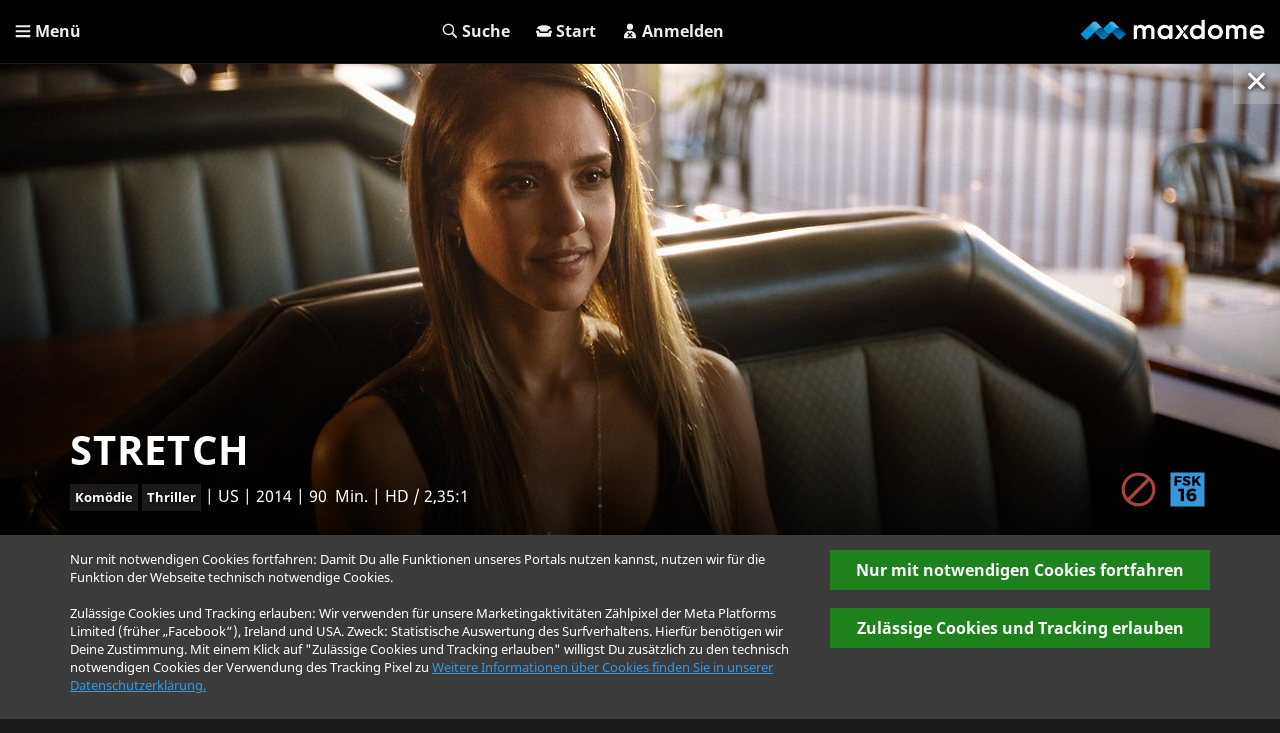

--- FILE ---
content_type: text/html; charset=utf-8
request_url: https://store.maxdome.de/--mo40081304
body_size: 1639
content:
<!DOCTYPE html>
<html lang="de">
<head>
  <meta http-equiv="Content-Type" content="text/html; charset=utf-8">
  <!--meta http-equiv="X-UA-Compatible" content="IE=edge"-->
  <meta version="2.4.0">
  <meta http-equiv="content-language" content="de">
  <meta name="publisher" content="videociety">
  <meta name="copyright" content="videociety">
  <meta name="page-topic" content="Online Videothek">
  <meta name="page-type" content="Video">
  <meta name="keywords" content="Filme online, Serien online, 3D Filme, Filme in 3D, Kinofilme, Filme leihen, Filme in voller Länge, Spielfilme, deutsche Filme, Disneyfilme, Actionfilme, neue Filme, Komödie, Filme kaufen, Blu-ray, ohne Abo, auf Abruf">
  <title>maxdome | Neueste Kinofilme und Staffeln von TV Serien aus 2023 auf Deutsch und Englisch im HD Stream beim größten deutschen Streaming Dienst.</title>
<meta name="robots" content="index, follow">
<meta name="apple-itunes-app" content="app-id=1645843803">
<meta name="theme-color" content="#1b1b1b">
<meta name="description" content="maxdome - der größte deutsche Streaming Dienst. Neuste Kinofilme und Staffeln von TV Serien aus %JahreszahlAktuellesJahr% auf Deutsch und Englisch im HD Stream, aber auch alte Filme, die besten Filme aller Zeiten sowie TV Serien Klassiker. Kostenlos durch die Mediathek stöbern. Jetzt testen." />
<link rel="manifest" href="favicons/maxdome/manifest.json">
<link rel="apple-touch-icon" href="favicons/maxdome/apple-touch-icon.png">
<link rel="mask-icon" href="favicons/maxdome/safari-pinned-tab.svg" color="#293c43">
<link rel="shortcut icon" href="favicons/maxdome/favicon.ico">
  <meta name="viewport" content="width=device-width, initial-scale=1.0">
  <meta name="mobile-web-app-capable" content="yes">
  <meta name="application-name" content="videociety">
  <meta name="apple-mobile-web-app-title" content="videociety">
  <meta name="apple-mobile-web-app-capable" content="yes">
  <meta name="apple-mobile-web-app-status-bar-style" content="black">

  <meta name="google" content="notranslate" />

  <base href="https://store.maxdome.de/">
    
  <!-- Bitmovin Player -->
  <script type="text/javascript" src="https://cdn.jsdelivr.net/npm/bitmovin-player@8/bitmovinplayer.js"></script>
  
  <link rel="stylesheet" href="css/vc.min.css?1768862316">
  

  
  
  <link rel="stylesheet" href="css/maxdome.css?1768862316">

  <script type="text/javascript">
    var vc = { host: 'https://store.maxdome.de/' };
  </script>

  <script type="application/ld+json">
      {
        "@context": "http://schema.org",
        "@type": "Organization",
        "url": "https://www.videociety.de",
        "logo": "https://images.videociety.de/Logo/5b4c7a570434595cfaf9a3bc116c5f5721576e7d_800.png",
        "sameAs": [
          "https://www.facebook.com/videociety/",
          "https://www.instagram.com/videociety/",
          "https://twitter.com/videociety",
          "https://de.linkedin.com/company/videociety-gmbh"

        ],
        "contactPoint": [{
          "@type": "ContactPoint",
          "telephone": "",
          "contactType": "customer service",
          "areaServed": "DE"
        }]
      }
  </script>
    <meta name="title" property="og:title">
    <meta property="og:locale">
    <meta name="description" property="og:description">
    <meta name="image" property="og:image">
    <meta property="og:url">
    <meta property="og:type">

    <meta name="twitter:card">
    <meta name="twitter:site">
<!--    <meta name="twitter:creator">-->
    <meta name="twitter:title">
    <meta name="twitter:description">
    <meta name="twitter:image">
</head>
<body class="load">
  <noscript>
    <div class="alert alert-danger">
      <div class="container">
        <div class="flex-center">
          <div class="col-xs-1">
            <svg class="svg-center">
              <use xlink:href="icons.svg#svg-danger"></use>
            </svg>
          </div>
          <div class="col-xs-11 padding-a-l border-left">
            Für diese Webseite benötigen Sie JavaScript. Hier finden Sie die <a href="http://www.enable-javascript.com/de/" target="_blank" rel="noopener">Anleitung wie Sie JavaScript in Ihrem Browser einschalten</a>.
          </div>
        </div>
      </div>
    </div>
  </noscript>
  <!--[if IE]>
  <div class="alert alert-danger">
    <div class="container">
      <div class="flex-center">
        <div class="col-xs-1">
          <svg class="svg-center">
            <use xlink:href="icons.svg#svg-danger"></use>
          </svg>
        </div>
        <div class="col-xs-11 padding-a-l border-left">
          Sie benutzen einen veralteten Browser. Bitte aktualisieren Sie ihren Browser oder steigen Sie auf einen moderneren Browser um. <a class="btn btn-danger" href="http://browsehappy.com/">Klicken Sie hier um zu aktualisieren oder den Browser zu wechseln</a>.
        </div>
      </div>
    </div>
  </div>
  <![endif]-->
  <script type="text/javascript" src="js/vc.min.js?1768862316" async></script>
</body>
</html>


--- FILE ---
content_type: text/css; charset=utf-8
request_url: https://store.maxdome.de/css/vc.min.css?1768862316
body_size: 32462
content:
a,pre code,table{background-color:transparent}.h1,.h2,.h3,.h4,.h5,.h6,b,dt,h1,h2,h3,h4,h5,h6,kbd kbd,label,optgroup,strong{font-weight:700}.changePin,.inputPin,.label,.pin-fsk-line,audio,canvas,progress,sub,sup,video{vertical-align:baseline}.btn,.btn-group,.btn-group-vertical,.caret,.checkbox-inline,.input-group-addon,.input-group-btn,.radio-inline,img{vertical-align:middle}.collapsing,.dropdown-menu .divider,.nav .nav-divider,.sr-only,svg:not(:root){overflow:hidden}.popover,.tooltip,button,select{text-transform:none}hr,img{border:0}.btn-link:focus,.btn-link:hover,a,a:focus,a:hover{text-decoration:underline}@-ms-viewport{width:device-width}@-o-viewport{width:device-width}@viewport{width:device-width}html{-webkit-font-smoothing:antialiased;-moz-osx-font-smoothing:grayscale;text-rendering:optimizeLegibility;font-variant-ligatures:normal;counter-reset:button;font-family:sans-serif;-ms-text-size-adjust:100%;-webkit-text-size-adjust:100%}@font-face{font-display:swap;font-family:Roboto;font-weight:300;font-style:normal;src:url(../fonts/Roboto-300.eot);src:url(../fonts/Roboto-300.eot?#iefix) format('embedded-opentype'),local('Roboto Light'),local('Roboto-300'),url(../fonts/Roboto-300.woff2) format('woff2'),url(../fonts/Roboto-300.woff) format('woff'),url(../fonts/Roboto-300.ttf) format('truetype'),url(../fonts/Roboto-300.svg#Roboto) format('svg')}@font-face{font-display:swap;font-family:Roboto;font-weight:400;font-style:normal;src:url(../fonts/Roboto-regular.eot);src:url(../fonts/Roboto-regular.eot?#iefix) format('embedded-opentype'),local('Roboto'),local('Roboto-regular'),url(../fonts/Roboto-regular.woff2) format('woff2'),url(../fonts/Roboto-regular.woff) format('woff'),url(../fonts/Roboto-regular.ttf) format('truetype'),url(../fonts/Roboto-regular.svg#Roboto) format('svg')}@font-face{font-display:swap;font-family:Roboto;font-weight:700;font-style:normal;src:url(../fonts/Roboto-700.eot);src:url(../fonts/Roboto-700.eot?#iefix) format('embedded-opentype'),local('Roboto Bold'),local('Roboto-700'),url(../fonts/Roboto-700.woff2) format('woff2'),url(../fonts/Roboto-700.woff) format('woff'),url(../fonts/Roboto-700.ttf) format('truetype'),url(../fonts/Roboto-700.svg#Roboto) format('svg')}article,aside,details,figcaption,figure,footer,header,hgroup,main,menu,nav,section,summary{display:block}audio,canvas,progress,video{display:inline-block}audio:not([controls]){display:none;height:0}[hidden],template{display:none}a{color:#3896DA}a:active,a:hover{outline:0}dfn{font-style:italic}h1{margin:.67em 0}sub,sup{font-size:75%;line-height:0;position:relative}sup{top:-.5em}sub{bottom:-.25em}hr{box-sizing:content-box;height:0}pre,textarea{overflow:auto}code,kbd,pre,samp{font-size:1em}button,input,optgroup,select,textarea{color:inherit;font:inherit;margin:0}body .registered .is-empty .label-control,body .registered .label-control,html{font-size:10px}.popover,.tooltip,body{font-family:Roboto,"Helvetica Neue",Helvetica,Arial,sans-serif}button{overflow:visible}button,html input[type=button],input[type=reset],input[type=submit]{-webkit-appearance:button;cursor:pointer}button[disabled],html input[disabled]{cursor:default}button::-moz-focus-inner,input::-moz-focus-inner{border:0;padding:0}input[type=checkbox],input[type=radio]{box-sizing:border-box;padding:0}input[type=number]::-webkit-inner-spin-button,input[type=number]::-webkit-outer-spin-button{height:auto}input[type=search]::-webkit-search-cancel-button,input[type=search]::-webkit-search-decoration{-webkit-appearance:none}table{border-collapse:collapse;border-spacing:0}td,th{padding:0}@media print{blockquote,img,pre,tr{page-break-inside:avoid}*,:after,:before{background:0 0!important;color:#000!important;box-shadow:none!important;text-shadow:none!important}a,a:visited{text-decoration:underline}a[href]:after{content:" (" attr(href) ")"}abbr[title]:after{content:" (" attr(title) ")"}a[href^="#"]:after,a[href^="javascript:"]:after{content:""}blockquote,pre{border:1px solid #999}thead{display:table-header-group}img{max-width:100%!important}h2,h3,p{orphans:3;widows:3}h2,h3{page-break-after:avoid}.navbar{display:none}.btn>.caret,.dropup>.btn>.caret{border-top-color:#000!important}.label{border:1px solid #000}.table{border-collapse:collapse!important}.table td,.table th{background-color:#fff!important}.table-bordered td,.table-bordered th{border:1px solid #ddd!important}}.img-thumbnail,body{background-color:#1b1b1b}*,:after,:before{-webkit-box-sizing:border-box;-moz-box-sizing:border-box;box-sizing:border-box}html{-webkit-tap-highlight-color:transparent}body{margin:0;font-size:16px;line-height:1.4;color:#fff}button,input,select,textarea{font-family:inherit;font-size:inherit;line-height:inherit}a:focus,a:hover{color:#2699ec}a:focus{outline:-webkit-focus-ring-color auto 5px;outline-offset:-2px}figure{margin:0}.img-responsive,.thumbnail a>img,.thumbnail>img{display:block;max-width:100%;height:auto;width:100%}.img-rounded{border-radius:0}.img-thumbnail{padding:4px;line-height:1.4;border:1px solid #3b3b3b;border-radius:0;-webkit-transition:all .2s ease-in-out .3s ease;-moz-transition:all .2s ease-in-out .3s ease;-o-transition:all .2s ease-in-out .3s ease;-ms-transition:all .2s ease-in-out .3s ease;transition:all .2s ease-in-out .3s ease;display:inline-block;max-width:100%;height:auto}.circle,.img-circle,.tv-point{border-radius:50%}hr{border-top:1px solid #eee}.sr-only{position:absolute;width:1px;height:1px;margin:-1px;padding:0;clip:rect(0,0,0,0);border:0}.sr-only-focusable:active,.sr-only-focusable:focus{position:static;width:auto;height:auto;margin:0;overflow:visible;clip:auto}[role=button]{cursor:pointer}.h1,.h2,.h3,.h4,.h5,.h6,h1,h2,h3,h4,h5,h6{font-family:inherit;line-height:1.2;color:inherit}.h1 .small,.h1 small,.h2 .small,.h2 small,.h3 .small,.h3 small,.h4 .small,.h4 small,.h5 .small,.h5 small,.h6 .small,.h6 small,h1 .small,h1 small,h2 .small,h2 small,h3 .small,h3 small,h4 .small,h4 small,h5 .small,h5 small,h6 .small,h6 small{font-weight:400;line-height:1;color:#868686}.h1,.h2,.h3,h1,h2,h3{margin-top:20px;margin-bottom:10px}.h1 .small,.h1 small,.h2 .small,.h2 small,.h3 .small,.h3 small,h1 .small,h1 small,h2 .small,h2 small,h3 .small,h3 small{font-size:65%}.h4 .small,.h4 small,.h5 .small,.h5 small,.h6 .small,.h6 small,.label,h4 .small,h4 small,h5 .small,h5 small,h6 .small,h6 small{font-size:75%}.h4,.h5,.h6,h4,h5,h6{margin-top:10px;margin-bottom:10px}p,pre{margin:0 0 10px}.h2,h2{font-size:28px}.h3,.h4,.h5,.h6,h3,h4,h5,h6{font-size:16px}.lead{margin-bottom:20px;font-size:18px;font-weight:300;line-height:1.4}@media (min-width:768px){.lead{font-size:24px}}.small,small{font-size:81%}.mark,mark{background-color:#fcf8e3;padding:.2em}.list-inline,.list-unstyled{padding-left:0;list-style:none}.text-center{text-align:center}.text-justify{text-align:justify}.text-nowrap{white-space:nowrap}.text-lowercase{text-transform:lowercase}.text-uppercase{text-transform:uppercase}.text-capitalize{text-transform:capitalize}#persoNum,.dropdown-header,.h0,.h4,.initialism,.metablock h5,.playerItemName,.promos h2,h4{text-transform:uppercase}.text-muted{color:#868686}.text-primary{color:#3896DA}a.text-primary:focus,a.text-primary:hover{color:#237cbc}.text-success{color:#3c763d}a.text-success:focus,a.text-success:hover{color:#2b542c}.text-info{color:#31708f}a.text-info:focus,a.text-info:hover{color:#245269}.text-warning{color:#8a6d3b}a.text-warning:focus,a.text-warning:hover{color:#66512c}.text-danger{color:#a94442}a.text-danger:focus,a.text-danger:hover{color:#843534}.bg-primary{color:#fff;background-color:#3896DA}a.bg-primary:focus,a.bg-primary:hover{background-color:#237cbc}.bg-success{background-color:#dff0d8}a.bg-success:focus,a.bg-success:hover{background-color:#c1e2b3}.bg-info{background-color:#d9edf7}a.bg-info:focus,a.bg-info:hover{background-color:#afd9ee}.bg-warning{background-color:#fcf8e3}a.bg-warning:focus,a.bg-warning:hover{background-color:#f7ecb5}.bg-danger{background-color:#f2dede}a.bg-danger:focus,a.bg-danger:hover{background-color:#e4b9b9}.page-header{padding-bottom:9px;margin:40px 0 20px;border-bottom:1px solid #eee}dl,ol,ul{margin-top:0}blockquote ol:last-child,blockquote p:last-child,blockquote ul:last-child,ol ol,ol ul,ul ol,ul ul{margin-bottom:0}ol,ul{margin-bottom:10px}.list-inline{margin-left:-5px}.list-inline>li{display:inline-block;padding-left:5px;padding-right:5px}dl{margin-bottom:20px}dd,dt{line-height:1.4}dd{margin-left:0}@media (min-width:768px){.dl-horizontal dt{float:left;width:160px;clear:left;text-align:right;overflow:hidden;text-overflow:ellipsis;white-space:nowrap}.dl-horizontal dd{margin-left:180px}.container{width:720px}}abbr[data-original-title],abbr[title]{cursor:help;border-bottom:1px dotted #868686}.initialism{font-size:90%}blockquote{padding:10px 20px;margin:0 0 20px;font-size:20px;border-left:5px solid #eee}blockquote .small,blockquote footer,blockquote small{display:block;font-size:80%;line-height:1.4;color:#868686}legend,pre{display:block;color:#262626}blockquote .small:before,blockquote footer:before,blockquote small:before{content:'\2014 \00A0'}.blockquote-reverse,blockquote.pull-right{padding-right:15px;padding-left:0;border-right:5px solid #eee;border-left:0;text-align:right}code,kbd{padding:2px 4px;font-size:90%;border-radius:0}.dropdown-menu,caption,th{text-align:left}.blockquote-reverse .small:before,.blockquote-reverse footer:before,.blockquote-reverse small:before,blockquote.pull-right .small:before,blockquote.pull-right footer:before,blockquote.pull-right small:before{content:''}.blockquote-reverse .small:after,.blockquote-reverse footer:after,.blockquote-reverse small:after,blockquote.pull-right .small:after,blockquote.pull-right footer:after,blockquote.pull-right small:after{content:'\00A0 \2014'}address{margin-bottom:20px;font-style:normal;line-height:1.4}code,kbd,pre,samp{font-family:Menlo,Monaco,Consolas,"Courier New",monospace}code{color:#c7254e;background-color:#f9f2f4}kbd{color:#fff;background-color:#333;box-shadow:inset 0 -1px 0 rgba(0,0,0,.25)}kbd kbd{padding:0;font-size:100%;box-shadow:none}pre{padding:9.5px;font-size:15px;line-height:1.4;word-break:break-all;word-wrap:break-word;background-color:#f5f5f5;border:1px solid #ccc;border-radius:0}pre code{padding:0;font-size:inherit;color:inherit;white-space:pre-wrap;border-radius:0}.pre-scrollable{max-height:340px;overflow-y:scroll}.container{margin-right:auto;margin-left:auto}@media (min-width:992px){.container{width:940px}}@media (min-width:1200px){.container{width:1140px}}.row{margin-left:0;margin-right:0}.col-lg-1,.col-lg-10,.col-lg-11,.col-lg-12,.col-lg-2,.col-lg-3,.col-lg-4,.col-lg-5,.col-lg-6,.col-lg-7,.col-lg-8,.col-lg-9,.col-md-1,.col-md-10,.col-md-11,.col-md-12,.col-md-2,.col-md-3,.col-md-4,.col-md-5,.col-md-6,.col-md-7,.col-md-8,.col-md-9,.col-sm-1,.col-sm-10,.col-sm-11,.col-sm-12,.col-sm-2,.col-sm-3,.col-sm-4,.col-sm-5,.col-sm-6,.col-sm-7,.col-sm-8,.col-sm-9,.col-xs-1,.col-xs-10,.col-xs-11,.col-xs-12,.col-xs-2,.col-xs-3,.col-xs-4,.col-xs-5,.col-xs-6,.col-xs-7,.col-xs-8,.col-xs-9{position:relative;min-height:1px;padding-left:0;padding-right:0}.col-xs-1,.col-xs-10,.col-xs-11,.col-xs-12,.col-xs-2,.col-xs-3,.col-xs-4,.col-xs-5,.col-xs-6,.col-xs-7,.col-xs-8,.col-xs-9{float:left}.col-xs-12{width:100%}.col-xs-11{width:91.66666667%}.col-xs-10{width:83.33333333%}.col-xs-9{width:75%}.col-xs-8{width:66.66666667%}.col-xs-7{width:58.33333333%}.col-xs-6{width:50%}.col-xs-5{width:41.66666667%}.col-xs-4{width:33.33333333%}.col-xs-3{width:25%}.col-xs-2{width:16.66666667%}.col-xs-1{width:8.33333333%}.col-xs-pull-12{right:100%}.col-xs-pull-11{right:91.66666667%}.col-xs-pull-10{right:83.33333333%}.col-xs-pull-9{right:75%}.col-xs-pull-8{right:66.66666667%}.col-xs-pull-7{right:58.33333333%}.col-xs-pull-6{right:50%}.col-xs-pull-5{right:41.66666667%}.col-xs-pull-4{right:33.33333333%}.col-xs-pull-3{right:25%}.col-xs-pull-2{right:16.66666667%}.col-xs-pull-1{right:8.33333333%}.col-xs-pull-0{right:auto}.col-xs-push-12{left:100%}.col-xs-push-11{left:91.66666667%}.col-xs-push-10{left:83.33333333%}.col-xs-push-9{left:75%}.col-xs-push-8{left:66.66666667%}.col-xs-push-7{left:58.33333333%}.col-xs-push-6{left:50%}.col-xs-push-5{left:41.66666667%}.col-xs-push-4{left:33.33333333%}.col-xs-push-3{left:25%}.col-xs-push-2{left:16.66666667%}.col-xs-push-1{left:8.33333333%}.col-xs-push-0{left:auto}.col-xs-offset-12{margin-left:100%}.col-xs-offset-11{margin-left:91.66666667%}.col-xs-offset-10{margin-left:83.33333333%}.col-xs-offset-9{margin-left:75%}.col-xs-offset-8{margin-left:66.66666667%}.col-xs-offset-7{margin-left:58.33333333%}.col-xs-offset-6{margin-left:50%}.col-xs-offset-5{margin-left:41.66666667%}.col-xs-offset-4{margin-left:33.33333333%}.col-xs-offset-3{margin-left:25%}.col-xs-offset-2{margin-left:16.66666667%}.col-xs-offset-1{margin-left:8.33333333%}.col-xs-offset-0{margin-left:0}@media (min-width:768px){.col-sm-1,.col-sm-10,.col-sm-11,.col-sm-12,.col-sm-2,.col-sm-3,.col-sm-4,.col-sm-5,.col-sm-6,.col-sm-7,.col-sm-8,.col-sm-9{float:left}.col-sm-12{width:100%}.col-sm-11{width:91.66666667%}.col-sm-10{width:83.33333333%}.col-sm-9{width:75%}.col-sm-8{width:66.66666667%}.col-sm-7{width:58.33333333%}.col-sm-6{width:50%}.col-sm-5{width:41.66666667%}.col-sm-4{width:33.33333333%}.col-sm-3{width:25%}.col-sm-2{width:16.66666667%}.col-sm-1{width:8.33333333%}.col-sm-pull-12{right:100%}.col-sm-pull-11{right:91.66666667%}.col-sm-pull-10{right:83.33333333%}.col-sm-pull-9{right:75%}.col-sm-pull-8{right:66.66666667%}.col-sm-pull-7{right:58.33333333%}.col-sm-pull-6{right:50%}.col-sm-pull-5{right:41.66666667%}.col-sm-pull-4{right:33.33333333%}.col-sm-pull-3{right:25%}.col-sm-pull-2{right:16.66666667%}.col-sm-pull-1{right:8.33333333%}.col-sm-pull-0{right:auto}.col-sm-push-12{left:100%}.col-sm-push-11{left:91.66666667%}.col-sm-push-10{left:83.33333333%}.col-sm-push-9{left:75%}.col-sm-push-8{left:66.66666667%}.col-sm-push-7{left:58.33333333%}.col-sm-push-6{left:50%}.col-sm-push-5{left:41.66666667%}.col-sm-push-4{left:33.33333333%}.col-sm-push-3{left:25%}.col-sm-push-2{left:16.66666667%}.col-sm-push-1{left:8.33333333%}.col-sm-push-0{left:auto}.col-sm-offset-12{margin-left:100%}.col-sm-offset-11{margin-left:91.66666667%}.col-sm-offset-10{margin-left:83.33333333%}.col-sm-offset-9{margin-left:75%}.col-sm-offset-8{margin-left:66.66666667%}.col-sm-offset-7{margin-left:58.33333333%}.col-sm-offset-6{margin-left:50%}.col-sm-offset-5{margin-left:41.66666667%}.col-sm-offset-4{margin-left:33.33333333%}.col-sm-offset-3{margin-left:25%}.col-sm-offset-2{margin-left:16.66666667%}.col-sm-offset-1{margin-left:8.33333333%}.col-sm-offset-0{margin-left:0}}@media (min-width:992px){.col-md-1,.col-md-10,.col-md-11,.col-md-12,.col-md-2,.col-md-3,.col-md-4,.col-md-5,.col-md-6,.col-md-7,.col-md-8,.col-md-9{float:left}.col-md-12{width:100%}.col-md-11{width:91.66666667%}.col-md-10{width:83.33333333%}.col-md-9{width:75%}.col-md-8{width:66.66666667%}.col-md-7{width:58.33333333%}.col-md-6{width:50%}.col-md-5{width:41.66666667%}.col-md-4{width:33.33333333%}.col-md-3{width:25%}.col-md-2{width:16.66666667%}.col-md-1{width:8.33333333%}.col-md-pull-12{right:100%}.col-md-pull-11{right:91.66666667%}.col-md-pull-10{right:83.33333333%}.col-md-pull-9{right:75%}.col-md-pull-8{right:66.66666667%}.col-md-pull-7{right:58.33333333%}.col-md-pull-6{right:50%}.col-md-pull-5{right:41.66666667%}.col-md-pull-4{right:33.33333333%}.col-md-pull-3{right:25%}.col-md-pull-2{right:16.66666667%}.col-md-pull-1{right:8.33333333%}.col-md-pull-0{right:auto}.col-md-push-12{left:100%}.col-md-push-11{left:91.66666667%}.col-md-push-10{left:83.33333333%}.col-md-push-9{left:75%}.col-md-push-8{left:66.66666667%}.col-md-push-7{left:58.33333333%}.col-md-push-6{left:50%}.col-md-push-5{left:41.66666667%}.col-md-push-4{left:33.33333333%}.col-md-push-3{left:25%}.col-md-push-2{left:16.66666667%}.col-md-push-1{left:8.33333333%}.col-md-push-0{left:auto}.col-md-offset-12{margin-left:100%}.col-md-offset-11{margin-left:91.66666667%}.col-md-offset-10{margin-left:83.33333333%}.col-md-offset-9{margin-left:75%}.col-md-offset-8{margin-left:66.66666667%}.col-md-offset-7{margin-left:58.33333333%}.col-md-offset-6{margin-left:50%}.col-md-offset-5{margin-left:41.66666667%}.col-md-offset-4{margin-left:33.33333333%}.col-md-offset-3{margin-left:25%}.col-md-offset-2{margin-left:16.66666667%}.col-md-offset-1{margin-left:8.33333333%}.col-md-offset-0{margin-left:0}}@media (min-width:1200px){.col-lg-1,.col-lg-10,.col-lg-11,.col-lg-12,.col-lg-2,.col-lg-3,.col-lg-4,.col-lg-5,.col-lg-6,.col-lg-7,.col-lg-8,.col-lg-9{float:left}.col-lg-12{width:100%}.col-lg-11{width:91.66666667%}.col-lg-10{width:83.33333333%}.col-lg-9{width:75%}.col-lg-8{width:66.66666667%}.col-lg-7{width:58.33333333%}.col-lg-6{width:50%}.col-lg-5{width:41.66666667%}.col-lg-4{width:33.33333333%}.col-lg-3{width:25%}.col-lg-2{width:16.66666667%}.col-lg-1{width:8.33333333%}.col-lg-pull-12{right:100%}.col-lg-pull-11{right:91.66666667%}.col-lg-pull-10{right:83.33333333%}.col-lg-pull-9{right:75%}.col-lg-pull-8{right:66.66666667%}.col-lg-pull-7{right:58.33333333%}.col-lg-pull-6{right:50%}.col-lg-pull-5{right:41.66666667%}.col-lg-pull-4{right:33.33333333%}.col-lg-pull-3{right:25%}.col-lg-pull-2{right:16.66666667%}.col-lg-pull-1{right:8.33333333%}.col-lg-pull-0{right:auto}.col-lg-push-12{left:100%}.col-lg-push-11{left:91.66666667%}.col-lg-push-10{left:83.33333333%}.col-lg-push-9{left:75%}.col-lg-push-8{left:66.66666667%}.col-lg-push-7{left:58.33333333%}.col-lg-push-6{left:50%}.col-lg-push-5{left:41.66666667%}.col-lg-push-4{left:33.33333333%}.col-lg-push-3{left:25%}.col-lg-push-2{left:16.66666667%}.col-lg-push-1{left:8.33333333%}.col-lg-push-0{left:auto}.col-lg-offset-12{margin-left:100%}.col-lg-offset-11{margin-left:91.66666667%}.col-lg-offset-10{margin-left:83.33333333%}.col-lg-offset-9{margin-left:75%}.col-lg-offset-8{margin-left:66.66666667%}.col-lg-offset-7{margin-left:58.33333333%}.col-lg-offset-6{margin-left:50%}.col-lg-offset-5{margin-left:41.66666667%}.col-lg-offset-4{margin-left:33.33333333%}.col-lg-offset-3{margin-left:25%}.col-lg-offset-2{margin-left:16.66666667%}.col-lg-offset-1{margin-left:8.33333333%}.col-lg-offset-0{margin-left:0}}caption{padding-top:8px;padding-bottom:8px;color:#868686}.table{width:100%;max-width:100%;margin-bottom:20px}.table>tbody>tr>td,.table>tbody>tr>th,.table>tfoot>tr>td,.table>tfoot>tr>th,.table>thead>tr>td,.table>thead>tr>th{padding:8px;line-height:1.4;vertical-align:top;border-top:1px solid #3b3b3b}.table>thead>tr>th{vertical-align:bottom;border-bottom:2px solid #3b3b3b}.table>caption+thead>tr:first-child>td,.table>caption+thead>tr:first-child>th,.table>colgroup+thead>tr:first-child>td,.table>colgroup+thead>tr:first-child>th,.table>thead:first-child>tr:first-child>td,.table>thead:first-child>tr:first-child>th{border-top:0}.table>tbody+tbody{border-top:2px solid #3b3b3b}.table .table{background-color:#1b1b1b}.table-condensed>tbody>tr>td,.table-condensed>tbody>tr>th,.table-condensed>tfoot>tr>td,.table-condensed>tfoot>tr>th,.table-condensed>thead>tr>td,.table-condensed>thead>tr>th{padding:5px}.table-bordered,.table-bordered>tbody>tr>td,.table-bordered>tbody>tr>th,.table-bordered>tfoot>tr>td,.table-bordered>tfoot>tr>th,.table-bordered>thead>tr>td,.table-bordered>thead>tr>th{border:1px solid #3b3b3b}.table-bordered>thead>tr>td,.table-bordered>thead>tr>th{border-bottom-width:2px}.table-striped>tbody>tr:nth-of-type(odd){background-color:#f9f9f9}.table-hover>tbody>tr:hover,.table>tbody>tr.active>td,.table>tbody>tr.active>th,.table>tbody>tr>td.active,.table>tbody>tr>th.active,.table>tfoot>tr.active>td,.table>tfoot>tr.active>th,.table>tfoot>tr>td.active,.table>tfoot>tr>th.active,.table>thead>tr.active>td,.table>thead>tr.active>th,.table>thead>tr>td.active,.table>thead>tr>th.active{background-color:#f5f5f5}table col[class*=col-]{position:static;float:none;display:table-column}table td[class*=col-],table th[class*=col-]{position:static;float:none;display:table-cell}.table-hover>tbody>tr.active:hover>td,.table-hover>tbody>tr.active:hover>th,.table-hover>tbody>tr:hover>.active,.table-hover>tbody>tr>td.active:hover,.table-hover>tbody>tr>th.active:hover{background-color:#e8e8e8}.table>tbody>tr.success>td,.table>tbody>tr.success>th,.table>tbody>tr>td.success,.table>tbody>tr>th.success,.table>tfoot>tr.success>td,.table>tfoot>tr.success>th,.table>tfoot>tr>td.success,.table>tfoot>tr>th.success,.table>thead>tr.success>td,.table>thead>tr.success>th,.table>thead>tr>td.success,.table>thead>tr>th.success{background-color:#dff0d8}.table-hover>tbody>tr.success:hover>td,.table-hover>tbody>tr.success:hover>th,.table-hover>tbody>tr:hover>.success,.table-hover>tbody>tr>td.success:hover,.table-hover>tbody>tr>th.success:hover{background-color:#d0e9c6}.table>tbody>tr.info>td,.table>tbody>tr.info>th,.table>tbody>tr>td.info,.table>tbody>tr>th.info,.table>tfoot>tr.info>td,.table>tfoot>tr.info>th,.table>tfoot>tr>td.info,.table>tfoot>tr>th.info,.table>thead>tr.info>td,.table>thead>tr.info>th,.table>thead>tr>td.info,.table>thead>tr>th.info{background-color:#d9edf7}.table-hover>tbody>tr.info:hover>td,.table-hover>tbody>tr.info:hover>th,.table-hover>tbody>tr:hover>.info,.table-hover>tbody>tr>td.info:hover,.table-hover>tbody>tr>th.info:hover{background-color:#c4e3f3}.table>tbody>tr.warning>td,.table>tbody>tr.warning>th,.table>tbody>tr>td.warning,.table>tbody>tr>th.warning,.table>tfoot>tr.warning>td,.table>tfoot>tr.warning>th,.table>tfoot>tr>td.warning,.table>tfoot>tr>th.warning,.table>thead>tr.warning>td,.table>thead>tr.warning>th,.table>thead>tr>td.warning,.table>thead>tr>th.warning{background-color:#fcf8e3}.table-hover>tbody>tr.warning:hover>td,.table-hover>tbody>tr.warning:hover>th,.table-hover>tbody>tr:hover>.warning,.table-hover>tbody>tr>td.warning:hover,.table-hover>tbody>tr>th.warning:hover{background-color:#faf2cc}.table>tbody>tr.danger>td,.table>tbody>tr.danger>th,.table>tbody>tr>td.danger,.table>tbody>tr>th.danger,.table>tfoot>tr.danger>td,.table>tfoot>tr.danger>th,.table>tfoot>tr>td.danger,.table>tfoot>tr>th.danger,.table>thead>tr.danger>td,.table>thead>tr.danger>th,.table>thead>tr>td.danger,.table>thead>tr>th.danger{background-color:#f2dede}.table-hover>tbody>tr.danger:hover>td,.table-hover>tbody>tr.danger:hover>th,.table-hover>tbody>tr:hover>.danger,.table-hover>tbody>tr>td.danger:hover,.table-hover>tbody>tr>th.danger:hover{background-color:#ebcccc}.table-responsive{overflow-x:auto;min-height:.01%}@media screen and (max-width:767px){.table-responsive{width:100%;margin-bottom:15px;overflow-y:hidden;-ms-overflow-style:-ms-autohiding-scrollbar;border:1px solid #3b3b3b}.table-responsive>.table{margin-bottom:0}.table-responsive>.table>tbody>tr>td,.table-responsive>.table>tbody>tr>th,.table-responsive>.table>tfoot>tr>td,.table-responsive>.table>tfoot>tr>th,.table-responsive>.table>thead>tr>td,.table-responsive>.table>thead>tr>th{white-space:nowrap}.table-responsive>.table-bordered{border:0}.table-responsive>.table-bordered>tbody>tr>td:first-child,.table-responsive>.table-bordered>tbody>tr>th:first-child,.table-responsive>.table-bordered>tfoot>tr>td:first-child,.table-responsive>.table-bordered>tfoot>tr>th:first-child,.table-responsive>.table-bordered>thead>tr>td:first-child,.table-responsive>.table-bordered>thead>tr>th:first-child{border-left:0}.table-responsive>.table-bordered>tbody>tr>td:last-child,.table-responsive>.table-bordered>tbody>tr>th:last-child,.table-responsive>.table-bordered>tfoot>tr>td:last-child,.table-responsive>.table-bordered>tfoot>tr>th:last-child,.table-responsive>.table-bordered>thead>tr>td:last-child,.table-responsive>.table-bordered>thead>tr>th:last-child{border-right:0}.table-responsive>.table-bordered>tbody>tr:last-child>td,.table-responsive>.table-bordered>tbody>tr:last-child>th,.table-responsive>.table-bordered>tfoot>tr:last-child>td,.table-responsive>.table-bordered>tfoot>tr:last-child>th{border-bottom:0}}fieldset,legend{padding:0;border:0}fieldset{margin:0;min-width:0}legend{width:100%;margin-bottom:20px;font-size:24px;line-height:inherit;border-bottom:1px solid #e5e5e5}label{display:inline-block;max-width:100%;margin-bottom:5px}input[type=search]{-webkit-box-sizing:border-box;-moz-box-sizing:border-box;box-sizing:border-box;-webkit-appearance:none}input[type=checkbox],input[type=radio]{margin:4px 0 0;margin-top:1px\9;line-height:normal}.form-control,output{font-size:16px;line-height:1.4;color:#3b3b3b;display:block}input[type=file]{display:block}select[multiple],select[size]{height:auto}input[type=checkbox]:focus,input[type=radio]:focus,input[type=file]:focus{outline:-webkit-focus-ring-color auto 5px;outline-offset:-2px}output{padding-top:10px}.form-control{width:100%;height:40px;padding:9px 11px;background-color:#fff;background-image:none;border:1px solid #ccc;border-radius:0;-webkit-box-shadow:inset 0 1px 1px rgba(0,0,0,.075);box-shadow:inset 0 1px 1px rgba(0,0,0,.075);-webkit-transition:border-color ease-in-out .15s,box-shadow ease-in-out .15s .3s ease;-moz-transition:border-color ease-in-out .15s,box-shadow ease-in-out .15s .3s ease;-o-transition:border-color ease-in-out .15s,box-shadow ease-in-out .15s .3s ease;-ms-transition:border-color ease-in-out .15s,box-shadow ease-in-out .15s .3s ease;transition:border-color ease-in-out .15s,box-shadow ease-in-out .15s .3s ease}.form-control:focus{border-color:#66afe9;outline:0;-webkit-box-shadow:inset 0 1px 1px rgba(0,0,0,.075),0 0 8px rgba(102,175,233,.6);box-shadow:inset 0 1px 1px rgba(0,0,0,.075),0 0 8px rgba(102,175,233,.6)}.form-control::-moz-placeholder{color:#999;opacity:1}.form-control:-ms-input-placeholder{color:#999}.form-control::-webkit-input-placeholder{color:#999}.form-control::-ms-expand{border:0;background-color:transparent}.form-control[disabled],.form-control[readonly],fieldset[disabled] .form-control{background-color:#eee;opacity:1}.form-control[disabled],fieldset[disabled] .form-control{cursor:not-allowed}textarea.form-control{height:auto}@media screen and (-webkit-min-device-pixel-ratio:0){input[type=date].form-control,input[type=time].form-control,input[type=datetime-local].form-control,input[type=month].form-control{line-height:40px}.input-group-sm input[type=date],.input-group-sm input[type=time],.input-group-sm input[type=datetime-local],.input-group-sm input[type=month],input[type=date].input-sm,input[type=time].input-sm,input[type=datetime-local].input-sm,input[type=month].input-sm{line-height:31px}.input-group-lg input[type=date],.input-group-lg input[type=time],.input-group-lg input[type=datetime-local],.input-group-lg input[type=month],input[type=date].input-lg,input[type=time].input-lg,input[type=datetime-local].input-lg,input[type=month].input-lg{line-height:60px}}.checkbox,.radio{position:relative;display:block;margin-top:10px;margin-bottom:10px}.checkbox label,.radio label{min-height:20px;padding-left:20px;margin-bottom:0;font-weight:400;cursor:pointer}.checkbox input[type=checkbox],.checkbox-inline input[type=checkbox],.radio input[type=radio],.radio-inline input[type=radio]{position:absolute;margin-left:-20px;margin-top:4px\9}.checkbox-inline,.collapsing,.dropdown,.dropup,.has-feedback,.radio-inline{position:relative}.checkbox+.checkbox,.radio+.radio{margin-top:-5px}.checkbox-inline,.radio-inline{display:inline-block;padding-left:20px;margin-bottom:0;font-weight:400;cursor:pointer}.checkbox-inline+.checkbox-inline,.radio-inline+.radio-inline{margin-top:0;margin-left:10px}.checkbox-inline.disabled,.checkbox.disabled label,.radio-inline.disabled,.radio.disabled label,fieldset[disabled] .checkbox label,fieldset[disabled] .checkbox-inline,fieldset[disabled] .radio label,fieldset[disabled] .radio-inline,fieldset[disabled] input[type=checkbox],fieldset[disabled] input[type=radio],input[type=checkbox].disabled,input[type=checkbox][disabled],input[type=radio].disabled,input[type=radio][disabled]{cursor:not-allowed}.form-control-static{padding-top:10px;padding-bottom:10px;margin-bottom:0;min-height:36px}.form-control-static.input-lg,.form-control-static.input-sm{padding-left:0;padding-right:0}.form-group-sm .form-control,.input-sm{padding:5px 7px;border-radius:0;font-size:13px}.input-sm{height:31px;line-height:1.5}select.input-sm{height:31px;line-height:31px}select[multiple].input-sm,textarea.input-sm{height:auto}.form-group-sm .form-control{height:31px;line-height:1.5}.form-group-sm select.form-control{height:31px;line-height:31px}.form-group-sm select[multiple].form-control,.form-group-sm textarea.form-control{height:auto}.form-group-sm .form-control-static{height:31px;min-height:33px;padding:6px 7px;font-size:13px;line-height:1.5}.btn-group-lg>.btn,.btn-lg,.form-group-lg .form-control,.input-lg{padding:15px 16px;border-radius:0}.input-lg{height:60px;font-size:21px;line-height:1.3333333}select.input-lg{height:60px;line-height:60px}select[multiple].input-lg,textarea.input-lg{height:auto}.form-group-lg .form-control{height:60px;font-size:21px;line-height:1.3333333}.form-group-lg select.form-control{height:60px;line-height:60px}.form-group-lg select[multiple].form-control,.form-group-lg textarea.form-control{height:auto}.form-group-lg .form-control-static{height:60px;min-height:41px;padding:16px;font-size:21px;line-height:1.3333333}.has-feedback .form-control{padding-right:50px}.form-control-feedback{position:absolute;top:0;right:0;z-index:2;display:block;width:40px;height:40px;line-height:40px;text-align:center;pointer-events:none}.form-group-lg .form-control+.form-control-feedback,.input-group-lg+.form-control-feedback,.input-lg+.form-control-feedback{width:60px;height:60px;line-height:60px}.form-group-sm .form-control+.form-control-feedback,.input-group-sm+.form-control-feedback,.input-sm+.form-control-feedback{width:31px;height:31px;line-height:31px}.btn,.dropdown-header{line-height:1.4;white-space:nowrap}.has-success .checkbox,.has-success .checkbox-inline,.has-success .control-label,.has-success .help-block,.has-success .radio,.has-success .radio-inline,.has-success.checkbox label,.has-success.checkbox-inline label,.has-success.radio label,.has-success.radio-inline label{color:#3c763d}.has-success .form-control{border-color:#3c763d;-webkit-box-shadow:inset 0 1px 1px rgba(0,0,0,.075);box-shadow:inset 0 1px 1px rgba(0,0,0,.075)}.has-success .form-control:focus{border-color:#2b542c;-webkit-box-shadow:inset 0 1px 1px rgba(0,0,0,.075),0 0 6px #67b168;box-shadow:inset 0 1px 1px rgba(0,0,0,.075),0 0 6px #67b168}.has-success .input-group-addon{color:#3c763d;border-color:#3c763d;background-color:#dff0d8}.has-success .form-control-feedback{color:#3c763d}.has-warning .checkbox,.has-warning .checkbox-inline,.has-warning .control-label,.has-warning .help-block,.has-warning .radio,.has-warning .radio-inline,.has-warning.checkbox label,.has-warning.checkbox-inline label,.has-warning.radio label,.has-warning.radio-inline label{color:#8a6d3b}.has-warning .form-control{border-color:#8a6d3b;-webkit-box-shadow:inset 0 1px 1px rgba(0,0,0,.075);box-shadow:inset 0 1px 1px rgba(0,0,0,.075)}.has-warning .form-control:focus{border-color:#66512c;-webkit-box-shadow:inset 0 1px 1px rgba(0,0,0,.075),0 0 6px #c0a16b;box-shadow:inset 0 1px 1px rgba(0,0,0,.075),0 0 6px #c0a16b}.has-warning .input-group-addon{color:#8a6d3b;border-color:#8a6d3b;background-color:#fcf8e3}.has-warning .form-control-feedback{color:#8a6d3b}.has-error .checkbox,.has-error .checkbox-inline,.has-error .control-label,.has-error .help-block,.has-error .radio,.has-error .radio-inline,.has-error.checkbox label,.has-error.checkbox-inline label,.has-error.radio label,.has-error.radio-inline label{color:#a94442}.has-error .form-control{border-color:#a94442;-webkit-box-shadow:inset 0 1px 1px rgba(0,0,0,.075);box-shadow:inset 0 1px 1px rgba(0,0,0,.075)}.has-error .form-control:focus{border-color:#843534;-webkit-box-shadow:inset 0 1px 1px rgba(0,0,0,.075),0 0 6px #ce8483;box-shadow:inset 0 1px 1px rgba(0,0,0,.075),0 0 6px #ce8483}.has-error .input-group-addon{color:#a94442;border-color:#a94442;background-color:#f2dede}.has-error .form-control-feedback{color:#a94442}.has-feedback label~.form-control-feedback{top:25px}.has-feedback label.sr-only~.form-control-feedback{top:0}.help-block{display:block;color:#fff}.form-horizontal .checkbox,.form-horizontal .checkbox-inline,.form-horizontal .radio,.form-horizontal .radio-inline{margin-top:0;margin-bottom:0;padding-top:10px}.form-horizontal .checkbox,.form-horizontal .radio{min-height:30px}.form-horizontal .form-group{margin-left:0;margin-right:0}.form-horizontal .has-feedback .form-control-feedback{right:0}@media (min-width:768px){.form-inline .form-control,.form-inline .form-control-static,.form-inline .form-group{display:inline-block}.form-inline .checkbox,.form-inline .control-label,.form-inline .form-group,.form-inline .radio{margin-bottom:0;vertical-align:middle}.form-inline .form-control{width:auto;vertical-align:middle}.form-inline .input-group{display:inline-table;vertical-align:middle}.form-inline .input-group .form-control,.form-inline .input-group .input-group-addon,.form-inline .input-group .input-group-btn{width:auto}.form-inline .input-group>.form-control{width:100%}.form-inline .checkbox,.form-inline .radio{display:inline-block;margin-top:0}.form-inline .checkbox label,.form-inline .radio label{padding-left:0}.form-inline .checkbox input[type=checkbox],.form-inline .radio input[type=radio]{position:relative;margin-left:0}.form-inline .has-feedback .form-control-feedback{top:0}.form-horizontal .control-label{text-align:right;margin-bottom:0;padding-top:10px}.form-horizontal .form-group-lg .control-label{padding-top:16px;font-size:21px}.form-horizontal .form-group-sm .control-label{padding-top:6px;font-size:13px}}.btn{display:inline-block;margin-bottom:0;text-align:center;touch-action:manipulation;cursor:pointer;background-image:none;padding:9px 11px;font-size:16px;border-radius:0;-webkit-user-select:none;-moz-user-select:none;-ms-user-select:none;user-select:none}.btn.active.focus,.btn.active:focus,.btn.focus,.btn:active.focus,.btn:active:focus,.btn:focus{outline:-webkit-focus-ring-color auto 5px;outline-offset:-2px}.btn.focus,.btn:focus,.btn:hover{color:#fff;text-decoration:none}.btn.active,.btn:active{outline:0;background-image:none;-webkit-box-shadow:inset 0 3px 5px rgba(0,0,0,.125);box-shadow:inset 0 3px 5px rgba(0,0,0,.125)}.btn.disabled,.btn[disabled],fieldset[disabled] .btn{cursor:not-allowed;opacity:.65;filter:alpha(opacity=65);-webkit-box-shadow:none;box-shadow:none}.btn-default{color:#fff;background-color:#3b3b3b;border-color:transparent}.btn-default.active,.btn-default.focus,.btn-default:active,.btn-default:focus,.btn-default:hover,.open>.dropdown-toggle.btn-default{color:#fff;background-color:#212121;border-color:transparent}.btn-default.active.focus,.btn-default.active:focus,.btn-default.active:hover,.btn-default:active.focus,.btn-default:active:focus,.btn-default:active:hover,.open>.dropdown-toggle.btn-default.focus,.open>.dropdown-toggle.btn-default:focus,.open>.dropdown-toggle.btn-default:hover{color:#fff;background-color:#0f0f0f;border-color:transparent}.btn-default.active,.btn-default:active,.open>.dropdown-toggle.btn-default{background-image:none}.btn-default.disabled.focus,.btn-default.disabled:focus,.btn-default.disabled:hover,.btn-default[disabled].focus,.btn-default[disabled]:focus,.btn-default[disabled]:hover,fieldset[disabled] .btn-default.focus,fieldset[disabled] .btn-default:focus,fieldset[disabled] .btn-default:hover{background-color:#3b3b3b;border-color:transparent}.btn-default .badge{color:#3b3b3b;background-color:#fff}.btn-primary{color:#fff;background-color:#0078D4;border-color:#006abb}.btn-primary.focus,.btn-primary:focus{color:#fff;background-color:#005ba1;border-color:#00213b}.btn-primary.active,.btn-primary:active,.btn-primary:hover,.open>.dropdown-toggle.btn-primary{color:#fff;background-color:#005ba1;border-color:#00477d}.btn-primary.active.focus,.btn-primary.active:focus,.btn-primary.active:hover,.btn-primary:active.focus,.btn-primary:active:focus,.btn-primary:active:hover,.open>.dropdown-toggle.btn-primary.focus,.open>.dropdown-toggle.btn-primary:focus,.open>.dropdown-toggle.btn-primary:hover{color:#fff;background-color:#00477d;border-color:#00213b}.btn-primary.active,.btn-primary:active,.open>.dropdown-toggle.btn-primary{background-image:none}.btn-primary.disabled.focus,.btn-primary.disabled:focus,.btn-primary.disabled:hover,.btn-primary[disabled].focus,.btn-primary[disabled]:focus,.btn-primary[disabled]:hover,fieldset[disabled] .btn-primary.focus,fieldset[disabled] .btn-primary:focus,fieldset[disabled] .btn-primary:hover{background-color:#0078D4;border-color:#006abb}.btn-primary .badge{color:#0078D4;background-color:#fff}.btn-success{color:#fff;background-color:#5cb85c;border-color:#4cae4c}.btn-success.focus,.btn-success:focus{color:#fff;background-color:#449d44;border-color:#255625}.btn-success.active,.btn-success:active,.btn-success:hover,.open>.dropdown-toggle.btn-success{color:#fff;background-color:#449d44;border-color:#398439}.btn-success.active.focus,.btn-success.active:focus,.btn-success.active:hover,.btn-success:active.focus,.btn-success:active:focus,.btn-success:active:hover,.open>.dropdown-toggle.btn-success.focus,.open>.dropdown-toggle.btn-success:focus,.open>.dropdown-toggle.btn-success:hover{color:#fff;background-color:#398439;border-color:#255625}.btn-success.active,.btn-success:active,.open>.dropdown-toggle.btn-success{background-image:none}.btn-success.disabled.focus,.btn-success.disabled:focus,.btn-success.disabled:hover,.btn-success[disabled].focus,.btn-success[disabled]:focus,.btn-success[disabled]:hover,fieldset[disabled] .btn-success.focus,fieldset[disabled] .btn-success:focus,fieldset[disabled] .btn-success:hover{background-color:#5cb85c;border-color:#4cae4c}.btn-success .badge{color:#5cb85c;background-color:#fff}.btn-info{color:#fff;background-color:#5bc0de;border-color:#46b8da}.btn-info.focus,.btn-info:focus{color:#fff;background-color:#31b0d5;border-color:#1b6d85}.btn-info.active,.btn-info:active,.btn-info:hover,.open>.dropdown-toggle.btn-info{color:#fff;background-color:#31b0d5;border-color:#269abc}.btn-info.active.focus,.btn-info.active:focus,.btn-info.active:hover,.btn-info:active.focus,.btn-info:active:focus,.btn-info:active:hover,.open>.dropdown-toggle.btn-info.focus,.open>.dropdown-toggle.btn-info:focus,.open>.dropdown-toggle.btn-info:hover{color:#fff;background-color:#269abc;border-color:#1b6d85}.btn-info.active,.btn-info:active,.open>.dropdown-toggle.btn-info{background-image:none}.btn-info.disabled.focus,.btn-info.disabled:focus,.btn-info.disabled:hover,.btn-info[disabled].focus,.btn-info[disabled]:focus,.btn-info[disabled]:hover,fieldset[disabled] .btn-info.focus,fieldset[disabled] .btn-info:focus,fieldset[disabled] .btn-info:hover{background-color:#5bc0de;border-color:#46b8da}.btn-info .badge{color:#5bc0de;background-color:#fff}.btn-warning{color:#fff;background-color:#f0ad4e;border-color:#eea236}.btn-warning.focus,.btn-warning:focus{color:#fff;background-color:#ec971f;border-color:#985f0d}.btn-warning.active,.btn-warning:active,.btn-warning:hover,.open>.dropdown-toggle.btn-warning{color:#fff;background-color:#ec971f;border-color:#d58512}.btn-warning.active.focus,.btn-warning.active:focus,.btn-warning.active:hover,.btn-warning:active.focus,.btn-warning:active:focus,.btn-warning:active:hover,.open>.dropdown-toggle.btn-warning.focus,.open>.dropdown-toggle.btn-warning:focus,.open>.dropdown-toggle.btn-warning:hover{color:#fff;background-color:#d58512;border-color:#985f0d}.btn-warning.active,.btn-warning:active,.open>.dropdown-toggle.btn-warning{background-image:none}.btn-warning.disabled.focus,.btn-warning.disabled:focus,.btn-warning.disabled:hover,.btn-warning[disabled].focus,.btn-warning[disabled]:focus,.btn-warning[disabled]:hover,fieldset[disabled] .btn-warning.focus,fieldset[disabled] .btn-warning:focus,fieldset[disabled] .btn-warning:hover{background-color:#f0ad4e;border-color:#eea236}.btn-warning .badge{color:#f0ad4e;background-color:#fff}.btn-danger{color:#fff;background-color:#d9534f;border-color:#d43f3a}.btn-danger.focus,.btn-danger:focus{color:#fff;background-color:#c9302c;border-color:#761c19}.btn-danger.active,.btn-danger:active,.btn-danger:hover,.open>.dropdown-toggle.btn-danger{color:#fff;background-color:#c9302c;border-color:#ac2925}.btn-danger.active.focus,.btn-danger.active:focus,.btn-danger.active:hover,.btn-danger:active.focus,.btn-danger:active:focus,.btn-danger:active:hover,.open>.dropdown-toggle.btn-danger.focus,.open>.dropdown-toggle.btn-danger:focus,.open>.dropdown-toggle.btn-danger:hover{color:#fff;background-color:#ac2925;border-color:#761c19}.btn-danger.active,.btn-danger:active,.open>.dropdown-toggle.btn-danger{background-image:none}.btn-danger.disabled.focus,.btn-danger.disabled:focus,.btn-danger.disabled:hover,.btn-danger[disabled].focus,.btn-danger[disabled]:focus,.btn-danger[disabled]:hover,fieldset[disabled] .btn-danger.focus,fieldset[disabled] .btn-danger:focus,fieldset[disabled] .btn-danger:hover{background-color:#d9534f;border-color:#d43f3a}.btn-link,.btn-link:active,.btn-link:focus,.btn-link:hover,.tooltip-arrow{border-color:transparent}.btn-danger .badge{color:#d9534f;background-color:#fff}.btn-link{color:#3896DA;font-weight:400;border-radius:0}.btn-link,.btn-link.active,.btn-link:active,.btn-link[disabled],fieldset[disabled] .btn-link{background-color:transparent;-webkit-box-shadow:none;box-shadow:none}.btn-link:focus,.btn-link:hover{color:#2699ec;background-color:transparent}.btn-link[disabled]:focus,.btn-link[disabled]:hover,fieldset[disabled] .btn-link:focus,fieldset[disabled] .btn-link:hover{color:#868686;text-decoration:none}.btn-group-lg>.btn,.btn-lg{font-size:21px;line-height:1.3333333}.btn-group-sm>.btn,.btn-sm{padding:5px 7px;font-size:13px;line-height:1.5;border-radius:0}.btn-group-xs>.btn,.btn-xs{padding:4px 5px;font-size:13px;line-height:1.5;border-radius:0}.btn-block{display:block;width:100%}.btn-block+.btn-block{margin-top:5px}input[type=button].btn-block,input[type=reset].btn-block,input[type=submit].btn-block{width:100%}.fade{opacity:0;-webkit-transition:opacity .15s linear .3s ease;-moz-transition:opacity .15s linear .3s ease;-o-transition:opacity .15s linear .3s ease;-ms-transition:opacity .15s linear .3s ease;transition:opacity .15s linear .3s ease}.fade.in{opacity:1}.collapse{display:none}.collapse.in{display:block}tr.collapse.in{display:table-row}tbody.collapse.in{display:table-row-group}.collapsing{height:0;-webkit-transition-property:height,visibility;transition-property:height,visibility;-webkit-transition-duration:.35s;transition-duration:.35s;-webkit-transition-timing-function:ease;transition-timing-function:ease}.caret{display:inline-block;width:0;height:0;margin-left:2px;border-top:4px dashed;border-top:4px solid\9;border-right:4px solid transparent;border-left:4px solid transparent}.dropdown-toggle:focus{outline:0}.dropdown-menu{position:absolute;top:100%;left:0;z-index:1000;display:none;float:left;min-width:160px;padding:5px 0;list-style:none;font-size:16px;background-color:#1b1b1b;border:1px solid #161616;border-radius:0;-webkit-box-shadow:0 6px 12px rgba(0,0,0,.175);box-shadow:0 6px 12px rgba(0,0,0,.175);background-clip:padding-box}.dropdown-menu-right,.dropdown-menu.pull-right{left:auto;right:0}.btn-group>.btn-group:last-child:not(:first-child)>.btn:first-child,.btn-group>.btn:last-child:not(:first-child),.btn-group>.dropdown-toggle:not(:first-child){border-bottom-left-radius:0;border-top-left-radius:0}.dropdown-menu .divider{height:1px;margin:9px 0;background-color:#868686}.dropdown-menu>li>a{display:block;padding:3px 20px;clear:both;font-weight:400;color:#eee}.dropdown-menu>li>a:focus,.dropdown-menu>li>a:hover{text-decoration:none;color:#fff;background-color:#000}.dropdown-menu>.active>a,.dropdown-menu>.active>a:focus,.dropdown-menu>.active>a:hover{color:#fff;text-decoration:none;outline:0;background-color:#868686}.dropdown-menu>.disabled>a,.dropdown-menu>.disabled>a:focus,.dropdown-menu>.disabled>a:hover{color:#868686}.dropdown-menu>.disabled>a:focus,.dropdown-menu>.disabled>a:hover{text-decoration:none;background-color:transparent;background-image:none;filter:progid:DXImageTransform.Microsoft.gradient(enabled=false);cursor:not-allowed}.open>.dropdown-menu{display:block}.open>a{outline:0}.dropdown-menu-left{left:0;right:auto}.dropdown-header{display:block;padding:3px 20px;font-size:13px;color:#868686}.dropdown-backdrop{position:fixed;left:0;right:0;bottom:0;top:0;z-index:990}.nav-justified>.dropdown .dropdown-menu,.nav-tabs.nav-justified>.dropdown .dropdown-menu{top:auto;left:auto}.pull-right>.dropdown-menu{right:0;left:auto}.dropup .caret,.navbar-fixed-bottom .dropdown .caret{border-top:0;border-bottom:4px dashed;border-bottom:4px solid\9;content:""}.dropup .dropdown-menu,.navbar-fixed-bottom .dropdown .dropdown-menu{top:auto;bottom:100%;margin-bottom:2px}@media (min-width:768px){.navbar-right .dropdown-menu{left:auto;right:0}.navbar-right .dropdown-menu-left{left:0;right:auto}}.btn-group,.btn-group-vertical{position:relative;display:inline-block}.btn-group-vertical>.btn,.btn-group>.btn{position:relative;float:left}.btn-group-vertical>.btn.active,.btn-group-vertical>.btn:active,.btn-group-vertical>.btn:focus,.btn-group-vertical>.btn:hover,.btn-group>.btn.active,.btn-group>.btn:active,.btn-group>.btn:focus,.btn-group>.btn:hover{z-index:2}.btn-group .btn+.btn,.btn-group .btn+.btn-group,.btn-group .btn-group+.btn,.btn-group .btn-group+.btn-group{margin-left:-1px}.btn-toolbar{margin-left:-5px}.btn-toolbar .btn,.btn-toolbar .btn-group,.btn-toolbar .input-group{float:left}.btn-toolbar>.btn,.btn-toolbar>.btn-group,.btn-toolbar>.input-group{margin-left:5px}.btn-group>.btn:not(:first-child):not(:last-child):not(.dropdown-toggle){border-radius:0}.btn-group>.btn:first-child{margin-left:0}.btn-group>.btn:first-child:not(:last-child):not(.dropdown-toggle){border-bottom-right-radius:0;border-top-right-radius:0}.btn-group>.btn-group{float:left}.btn-group>.btn-group:not(:first-child):not(:last-child)>.btn{border-radius:0}.btn-group>.btn-group:first-child:not(:last-child)>.btn:last-child,.btn-group>.btn-group:first-child:not(:last-child)>.dropdown-toggle{border-bottom-right-radius:0;border-top-right-radius:0}.btn-group .dropdown-toggle:active,.btn-group.open .dropdown-toggle{outline:0}.btn-group>.btn+.dropdown-toggle{padding-left:8px;padding-right:8px}.btn-group>.btn-lg+.dropdown-toggle{padding-left:12px;padding-right:12px}.btn-group.open .dropdown-toggle{-webkit-box-shadow:inset 0 3px 5px rgba(0,0,0,.125);box-shadow:inset 0 3px 5px rgba(0,0,0,.125)}.btn-group.open .dropdown-toggle.btn-link{-webkit-box-shadow:none;box-shadow:none}.btn .caret{margin-left:0}.btn-lg .caret{border-width:5px 5px 0}.dropup .btn-lg .caret{border-width:0 5px 5px}.btn-group-vertical>.btn,.btn-group-vertical>.btn-group,.btn-group-vertical>.btn-group>.btn{display:block;float:none;width:100%;max-width:100%}.media-object.img-thumbnail,.nav>li>a>img{max-width:none}.btn-group-vertical>.btn-group>.btn{float:none}.btn-group-vertical>.btn+.btn,.btn-group-vertical>.btn+.btn-group,.btn-group-vertical>.btn-group+.btn,.btn-group-vertical>.btn-group+.btn-group{margin-top:-1px;margin-left:0}.btn-group-vertical>.btn-group:not(:first-child):not(:last-child)>.btn,.btn-group-vertical>.btn:first-child:not(:last-child),.btn-group-vertical>.btn:last-child:not(:first-child),.btn-group-vertical>.btn:not(:first-child):not(:last-child){border-radius:0}.btn-group-vertical>.btn-group:first-child:not(:last-child)>.btn:last-child,.btn-group-vertical>.btn-group:first-child:not(:last-child)>.dropdown-toggle{border-bottom-right-radius:0;border-bottom-left-radius:0}.btn-group-vertical>.btn-group:last-child:not(:first-child)>.btn:first-child{border-top-right-radius:0;border-top-left-radius:0}.btn-group-justified{display:table;width:100%;table-layout:fixed;border-collapse:separate}.btn-group-justified>.btn,.btn-group-justified>.btn-group{float:none;display:table-cell;width:1%}.btn-group-justified>.btn-group .btn{width:100%}.btn-group-justified>.btn-group .dropdown-menu{left:auto}[data-toggle=buttons]>.btn input[type=checkbox],[data-toggle=buttons]>.btn input[type=radio],[data-toggle=buttons]>.btn-group>.btn input[type=checkbox],[data-toggle=buttons]>.btn-group>.btn input[type=radio]{position:absolute;clip:rect(0,0,0,0);pointer-events:none}.input-group,.input-group .form-control,.input-group-btn,.input-group-btn>.btn,.nav>li,.nav>li>a,.navbar{position:relative}.input-group{display:table;border-collapse:separate}.input-group[class*=col-]{float:none;padding-left:0;padding-right:0}.input-group .form-control{z-index:2;float:left;width:100%;margin-bottom:0}.input-group .form-control:focus{z-index:3}.input-group-lg>.form-control,.input-group-lg>.input-group-addon,.input-group-lg>.input-group-btn>.btn{height:60px;padding:15px 16px;font-size:21px;line-height:1.3333333;border-radius:0}select.input-group-lg>.form-control,select.input-group-lg>.input-group-addon,select.input-group-lg>.input-group-btn>.btn{height:60px;line-height:60px}select[multiple].input-group-lg>.form-control,select[multiple].input-group-lg>.input-group-addon,select[multiple].input-group-lg>.input-group-btn>.btn,textarea.input-group-lg>.form-control,textarea.input-group-lg>.input-group-addon,textarea.input-group-lg>.input-group-btn>.btn{height:auto}.input-group-sm>.form-control,.input-group-sm>.input-group-addon,.input-group-sm>.input-group-btn>.btn{height:31px;padding:5px 7px;font-size:13px;line-height:1.5;border-radius:0}select.input-group-sm>.form-control,select.input-group-sm>.input-group-addon,select.input-group-sm>.input-group-btn>.btn{height:31px;line-height:31px}select[multiple].input-group-sm>.form-control,select[multiple].input-group-sm>.input-group-addon,select[multiple].input-group-sm>.input-group-btn>.btn,textarea.input-group-sm>.form-control,textarea.input-group-sm>.input-group-addon,textarea.input-group-sm>.input-group-btn>.btn{height:auto}.input-group .form-control,.input-group-addon,.input-group-btn{display:table-cell}.input-group .form-control:not(:first-child):not(:last-child),.input-group-addon:not(:first-child):not(:last-child),.input-group-btn:not(:first-child):not(:last-child){border-radius:0}.input-group-addon,.input-group-btn{width:1%;white-space:nowrap}.input-group-addon{padding:9px 11px;font-size:16px;font-weight:400;line-height:1;color:#3b3b3b;text-align:center;background-color:#eee;border:1px solid #ccc;border-radius:0}.input-group-addon.input-sm{padding:5px 7px;font-size:13px;border-radius:0}.input-group-addon.input-lg{padding:15px 16px;font-size:21px;border-radius:0}.input-group-addon input[type=checkbox],.input-group-addon input[type=radio]{margin-top:0}.input-group .form-control:first-child,.input-group-addon:first-child,.input-group-btn:first-child>.btn,.input-group-btn:first-child>.btn-group>.btn,.input-group-btn:first-child>.dropdown-toggle,.input-group-btn:last-child>.btn-group:not(:last-child)>.btn,.input-group-btn:last-child>.btn:not(:last-child):not(.dropdown-toggle){border-bottom-right-radius:0;border-top-right-radius:0}.input-group-addon:first-child{border-right:0}.input-group .form-control:last-child,.input-group-addon:last-child,.input-group-btn:first-child>.btn-group:not(:first-child)>.btn,.input-group-btn:first-child>.btn:not(:first-child),.input-group-btn:last-child>.btn,.input-group-btn:last-child>.btn-group>.btn,.input-group-btn:last-child>.dropdown-toggle{border-bottom-left-radius:0;border-top-left-radius:0}.input-group-addon:last-child{border-left:0}.input-group-btn{font-size:0;white-space:nowrap}.input-group-btn>.btn+.btn{margin-left:-1px}.input-group-btn>.btn:active,.input-group-btn>.btn:focus,.input-group-btn>.btn:hover{z-index:2}.input-group-btn:first-child>.btn,.input-group-btn:first-child>.btn-group{margin-right:-1px}.input-group-btn:last-child>.btn,.input-group-btn:last-child>.btn-group{z-index:2;margin-left:-1px}.nav{margin-bottom:0;padding-left:0;list-style:none}.nav>li{display:block}.nav>li>a{display:block;padding:9px 11px}.nav>li>a:focus,.nav>li>a:hover{text-decoration:none;background-color:#868686}.nav>li.disabled>a{color:#868686}.nav>li.disabled>a:focus,.nav>li.disabled>a:hover{color:#868686;text-decoration:none;background-color:transparent;cursor:not-allowed}.nav .open>a,.nav .open>a:focus,.nav .open>a:hover{background-color:#868686;border-color:#3896DA}.nav .nav-divider{height:1px;margin:9px 0;background-color:#e5e5e5}.nav-tabs{border-bottom:1px solid #1b1b1b}.nav-tabs>li{float:left;margin-bottom:-1px}.nav-tabs>li>a{margin-right:2px;line-height:1.4;border:1px solid transparent;border-radius:0}.nav-tabs>li>a:hover{border-color:#1b1b1b}.nav-tabs>li.active>a,.nav-tabs>li.active>a:focus,.nav-tabs>li.active>a:hover{color:#fff;background-color:#868686;border:1px solid #3b3b3b;border-bottom-color:transparent;cursor:default}.nav-tabs.nav-justified{width:100%;border-bottom:0}.nav-tabs.nav-justified>li{float:none}.nav-tabs.nav-justified>li>a{text-align:center;margin-bottom:5px;margin-right:0;border-radius:0}.nav-tabs.nav-justified>.active>a,.nav-tabs.nav-justified>.active>a:focus,.nav-tabs.nav-justified>.active>a:hover{border:1px solid #3b3b3b}@media (min-width:768px){.nav-tabs.nav-justified>li{display:table-cell;width:1%}.nav-tabs.nav-justified>li>a{margin-bottom:0;border-bottom:1px solid #3b3b3b;border-radius:0}.nav-tabs.nav-justified>.active>a,.nav-tabs.nav-justified>.active>a:focus,.nav-tabs.nav-justified>.active>a:hover{border-bottom-color:#3b3b3b}}.nav-pills>li{float:left}.nav-justified>li,.nav-stacked>li,.navbar .nav-center{float:none}.nav-pills>li>a{border-radius:0}.nav-pills>li.active>a,.nav-pills>li.active>a:focus,.nav-pills>li.active>a:hover{color:#fff;background-color:#868686}.nav-stacked>li+li{margin-top:2px;margin-left:0}.nav-justified{width:100%}.nav-justified>li>a{text-align:center;margin-bottom:5px}.nav-tabs-justified{border-bottom:0}.nav-tabs-justified>li>a{margin-right:0;border-radius:0}.nav-tabs-justified>.active>a,.nav-tabs-justified>.active>a:focus,.nav-tabs-justified>.active>a:hover{border:1px solid #3b3b3b}@media (min-width:768px){.nav-justified>li{display:table-cell;width:1%}.nav-justified>li>a{margin-bottom:0}.nav-tabs-justified>li>a{border-bottom:1px solid #3b3b3b;border-radius:0}.nav-tabs-justified>.active>a,.nav-tabs-justified>.active>a:focus,.nav-tabs-justified>.active>a:hover{border-bottom-color:#3b3b3b}}.tab-content>.tab-pane{display:none}.tab-content>.active{display:block}.nav-tabs .dropdown-menu{margin-top:-1px;border-top-right-radius:0;border-top-left-radius:0}.navbar{min-height:60px;margin-bottom:20px;border:1px solid transparent}.navbar-collapse{overflow-x:visible;padding-right:0;padding-left:0;border-top:1px solid transparent;box-shadow:inset 0 1px 0 rgba(255,255,255,.1);-webkit-overflow-scrolling:touch}.navbar-collapse.in{overflow-y:auto}@media (min-width:768px){.navbar{border-radius:0}.navbar-header{float:left}.navbar-collapse{width:auto;border-top:0;box-shadow:none}.navbar-collapse.collapse{display:block!important;height:auto!important;padding-bottom:0;overflow:visible!important}.navbar-collapse.in{overflow-y:visible}.navbar-fixed-bottom .navbar-collapse,.navbar-fixed-top .navbar-collapse,.navbar-static-top .navbar-collapse{padding-left:0;padding-right:0}.container-fluid>.navbar-collapse,.container-fluid>.navbar-header,.container>.navbar-collapse,.container>.navbar-header{margin-right:0;margin-left:0}}.embed-responsive,.h5,.media,.media-body,.modal,.modal-open,.overlay-container,.overlay-full,.progress,.wizard,h5{overflow:hidden}.navbar-fixed-bottom .navbar-collapse,.navbar-fixed-top .navbar-collapse{max-height:340px}@media (max-device-width:480px) and (orientation:landscape){.navbar-fixed-bottom .navbar-collapse,.navbar-fixed-top .navbar-collapse{max-height:200px}}.container-fluid>.navbar-collapse,.container-fluid>.navbar-header,.container>.navbar-collapse,.container>.navbar-header{margin-right:0;margin-left:0}.navbar-static-top{z-index:1000;border-width:0 0 1px}.navbar-fixed-bottom,.navbar-fixed-top{position:fixed;right:0;left:0;z-index:1030}.navbar-fixed-top{top:0;border-width:0 0 1px}.navbar-fixed-bottom{bottom:0;margin-bottom:0;border-width:1px 0 0}.navbar-brand{font-size:21px;line-height:20px;height:60px}.navbar-brand:focus,.navbar-brand:hover{text-decoration:none}.navbar-brand>img{display:block}@media (min-width:768px){.navbar-fixed-bottom,.navbar-fixed-top,.navbar-static-top{border-radius:0}.navbar>.container .navbar-brand,.navbar>.container-fluid .navbar-brand{margin-left:0}}.navbar-toggle{position:relative;float:right;margin-right:0;padding:9px 10px;margin-top:13px;margin-bottom:13px;background-color:transparent;background-image:none;border:1px solid transparent;border-radius:0}.copyright,.navbar-toggle .icon-bar+.icon-bar{margin-top:4px}.navbar-toggle:focus{outline:0}.navbar-toggle .icon-bar{display:block;width:22px;height:2px;border-radius:1px}.navbar-nav{margin:10px 0}.navbar-nav>li>a{padding-top:10px;padding-bottom:10px;line-height:20px}@media (max-width:767px){.navbar-nav .open .dropdown-menu{position:static;float:none;width:auto;margin-top:0;background-color:transparent;border:0;box-shadow:none}.navbar-nav .open .dropdown-menu .dropdown-header,.navbar-nav .open .dropdown-menu>li>a{padding:5px 15px 5px 25px}.navbar-nav .open .dropdown-menu>li>a{line-height:20px}.navbar-nav .open .dropdown-menu>li>a:focus,.navbar-nav .open .dropdown-menu>li>a:hover{background-image:none}}@media (min-width:768px){.navbar-toggle{display:none}.navbar-nav{float:left;margin:0}.navbar-nav>li{float:left}.navbar-nav>li>a{padding-top:21px;padding-bottom:21px}}.navbar-form{padding:10px 0;border-top:1px solid transparent;border-bottom:1px solid transparent;-webkit-box-shadow:inset 0 1px 0 rgba(255,255,255,.1),0 1px 0 rgba(255,255,255,.1);box-shadow:inset 0 1px 0 rgba(255,255,255,.1),0 1px 0 rgba(255,255,255,.1);margin:10px 0}@media (min-width:768px){.navbar-form .form-control,.navbar-form .form-control-static,.navbar-form .form-group{display:inline-block}.navbar-form .checkbox,.navbar-form .control-label,.navbar-form .form-group,.navbar-form .radio{margin-bottom:0;vertical-align:middle}.navbar-form .form-control{width:auto;vertical-align:middle}.navbar-form .input-group{display:inline-table;vertical-align:middle}.navbar-form .input-group .form-control,.navbar-form .input-group .input-group-addon,.navbar-form .input-group .input-group-btn{width:auto}.navbar-form .input-group>.form-control{width:100%}.navbar-form .checkbox,.navbar-form .radio{display:inline-block;margin-top:0}.navbar-form .checkbox label,.navbar-form .radio label{padding-left:0}.navbar-form .checkbox input[type=checkbox],.navbar-form .radio input[type=radio]{position:relative;margin-left:0}.navbar-form .has-feedback .form-control-feedback{top:0}.navbar-form{width:auto;border:0;margin-left:0;margin-right:0;padding-top:0;padding-bottom:0;-webkit-box-shadow:none;box-shadow:none}}.breadcrumb>li,.pagination{display:inline-block}.btn .badge,.btn .label{top:-1px;position:relative}@media (max-width:767px){.navbar-form .form-group{margin-bottom:5px}.navbar-form .form-group:last-child{margin-bottom:0}}.navbar-nav>li>.dropdown-menu{margin-top:0;border-top-right-radius:0;border-top-left-radius:0}.navbar-fixed-bottom .navbar-nav>li>.dropdown-menu{margin-bottom:0;border-radius:0}.navbar-btn{margin-top:10px;margin-bottom:10px}.navbar-btn.btn-sm{margin-top:14.5px;margin-bottom:14.5px}.navbar-btn.btn-xs{margin-top:19px;margin-bottom:19px}.alert,.breadcrumb,.navbar-text,.progress,.thumbnail{margin-bottom:20px}.navbar-text{margin-top:20px}@media (min-width:768px){.navbar-text{float:left;margin-left:0;margin-right:0}.navbar-left{float:left!important;margin-right:3px}.navbar-right,.navbar-right~.navbar-right{margin-right:0}.navbar-right{float:right!important;margin-left:3px}}.navbar-default{background-color:#000;border-color:#1b1b1b}.navbar-default .navbar-brand{color:#eee}.navbar-default .navbar-brand:focus,.navbar-default .navbar-brand:hover{color:#d5d5d5;background-color:transparent}.navbar-default .navbar-text{color:#fff}.navbar-default .navbar-nav>li>a{color:#eee}.navbar-default .navbar-nav>.active>a,.navbar-default .navbar-nav>.active>a:focus,.navbar-default .navbar-nav>.active>a:hover,.navbar-default .navbar-nav>li>a:focus,.navbar-default .navbar-nav>li>a:hover{color:#fff;background-color:#1b1b1b}.navbar-default .navbar-nav>.disabled>a,.navbar-default .navbar-nav>.disabled>a:focus,.navbar-default .navbar-nav>.disabled>a:hover{color:#ccc;background-color:transparent}.navbar-default .navbar-toggle{border-color:#3b3b3b}.navbar-default .navbar-toggle:focus,.navbar-default .navbar-toggle:hover{background-color:#3b3b3b}.navbar-default .navbar-toggle .icon-bar{background-color:#888}.navbar-default .navbar-collapse,.navbar-default .navbar-form{border-color:#1b1b1b}.navbar-default .navbar-nav>.open>a,.navbar-default .navbar-nav>.open>a:focus,.navbar-default .navbar-nav>.open>a:hover{background-color:#1b1b1b;color:#fff}@media (max-width:767px){.navbar-default .navbar-nav .open .dropdown-menu>li>a{color:#eee}.navbar-default .navbar-nav .open .dropdown-menu>.active>a,.navbar-default .navbar-nav .open .dropdown-menu>.active>a:focus,.navbar-default .navbar-nav .open .dropdown-menu>.active>a:hover,.navbar-default .navbar-nav .open .dropdown-menu>li>a:focus,.navbar-default .navbar-nav .open .dropdown-menu>li>a:hover{color:#fff;background-color:#1b1b1b}.navbar-default .navbar-nav .open .dropdown-menu>.disabled>a,.navbar-default .navbar-nav .open .dropdown-menu>.disabled>a:focus,.navbar-default .navbar-nav .open .dropdown-menu>.disabled>a:hover{color:#ccc;background-color:transparent}}.navbar-default .navbar-link{color:#eee}.navbar-default .navbar-link:hover{color:#fff}.navbar-default .btn-link{color:#eee}.navbar-default .btn-link:focus,.navbar-default .btn-link:hover{color:#fff}.navbar-default .btn-link[disabled]:focus,.navbar-default .btn-link[disabled]:hover,fieldset[disabled] .navbar-default .btn-link:focus,fieldset[disabled] .navbar-default .btn-link:hover{color:#ccc}.navbar-inverse{background-color:#222;border-color:#080808}.navbar-inverse .navbar-brand{color:#acacac}.navbar-inverse .navbar-brand:focus,.navbar-inverse .navbar-brand:hover{color:#fff;background-color:transparent}.navbar-inverse .navbar-nav>li>a,.navbar-inverse .navbar-text{color:#acacac}.navbar-inverse .navbar-nav>li>a:focus,.navbar-inverse .navbar-nav>li>a:hover{color:#fff;background-color:transparent}.navbar-inverse .navbar-nav>.active>a,.navbar-inverse .navbar-nav>.active>a:focus,.navbar-inverse .navbar-nav>.active>a:hover{color:#fff;background-color:#080808}.navbar-inverse .navbar-nav>.disabled>a,.navbar-inverse .navbar-nav>.disabled>a:focus,.navbar-inverse .navbar-nav>.disabled>a:hover{color:#444;background-color:transparent}.navbar-inverse .navbar-toggle{border-color:#333}.navbar-inverse .navbar-toggle:focus,.navbar-inverse .navbar-toggle:hover{background-color:#333}.navbar-inverse .navbar-toggle .icon-bar{background-color:#fff}.navbar-inverse .navbar-collapse,.navbar-inverse .navbar-form{border-color:#101010}.navbar-inverse .navbar-nav>.open>a,.navbar-inverse .navbar-nav>.open>a:focus,.navbar-inverse .navbar-nav>.open>a:hover{background-color:#080808;color:#fff}@media (max-width:767px){.navbar-inverse .navbar-nav .open .dropdown-menu>.dropdown-header{border-color:#080808}.navbar-inverse .navbar-nav .open .dropdown-menu .divider{background-color:#080808}.navbar-inverse .navbar-nav .open .dropdown-menu>li>a{color:#acacac}.navbar-inverse .navbar-nav .open .dropdown-menu>li>a:focus,.navbar-inverse .navbar-nav .open .dropdown-menu>li>a:hover{color:#fff;background-color:transparent}.navbar-inverse .navbar-nav .open .dropdown-menu>.active>a,.navbar-inverse .navbar-nav .open .dropdown-menu>.active>a:focus,.navbar-inverse .navbar-nav .open .dropdown-menu>.active>a:hover{color:#fff;background-color:#080808}.navbar-inverse .navbar-nav .open .dropdown-menu>.disabled>a,.navbar-inverse .navbar-nav .open .dropdown-menu>.disabled>a:focus,.navbar-inverse .navbar-nav .open .dropdown-menu>.disabled>a:hover{color:#444;background-color:transparent}}.navbar-inverse .navbar-link{color:#acacac}.navbar-inverse .navbar-link:hover{color:#fff}.navbar-inverse .btn-link{color:#acacac}.navbar-inverse .btn-link:focus,.navbar-inverse .btn-link:hover{color:#fff}.navbar-inverse .btn-link[disabled]:focus,.navbar-inverse .btn-link[disabled]:hover,fieldset[disabled] .navbar-inverse .btn-link:focus,fieldset[disabled] .navbar-inverse .btn-link:hover{color:#444}.breadcrumb{padding:8px 15px;list-style:none;background-color:#f5f5f5;border-radius:0}.breadcrumb>li+li:before{content:"/\00a0";padding:0 5px;color:#ccc}.breadcrumb>.active{color:#868686}.pagination{padding-left:0;margin:20px 0;border-radius:0}.pager li,.pagination>li{display:inline}.pagination>li>a,.pagination>li>span{position:relative;float:left;padding:9px 11px;line-height:1.4;text-decoration:none;color:#3896DA;background-color:#fff;border:1px solid #3b3b3b;margin-left:-1px}.pagination-lg>li:first-child>a,.pagination-lg>li:first-child>span,.pagination-sm>li:first-child>a,.pagination-sm>li:first-child>span,.pagination>li:first-child>a,.pagination>li:first-child>span{border-bottom-left-radius:0;border-top-left-radius:0}.pagination-lg>li:last-child>a,.pagination-lg>li:last-child>span,.pagination-sm>li:last-child>a,.pagination-sm>li:last-child>span,.pagination>li:last-child>a,.pagination>li:last-child>span{border-bottom-right-radius:0;border-top-right-radius:0}.pagination>li:first-child>a,.pagination>li:first-child>span{margin-left:0}.pagination>li>a:focus,.pagination>li>a:hover,.pagination>li>span:focus,.pagination>li>span:hover{z-index:2;color:#2699ec;background-color:#eee;border-color:#3b3b3b}.pagination>.active>a,.pagination>.active>a:focus,.pagination>.active>a:hover,.pagination>.active>span,.pagination>.active>span:focus,.pagination>.active>span:hover{z-index:3;color:#fff;background-color:#3896DA;border-color:#3896DA;cursor:default}.pagination>.disabled>a,.pagination>.disabled>a:focus,.pagination>.disabled>a:hover,.pagination>.disabled>span,.pagination>.disabled>span:focus,.pagination>.disabled>span:hover{color:#868686;background-color:#fff;border-color:#3b3b3b;cursor:not-allowed}.pagination-lg>li>a,.pagination-lg>li>span{padding:15px 16px;font-size:21px;line-height:1.3333333}.pagination-sm>li>a,.pagination-sm>li>span{padding:5px 7px;font-size:13px;line-height:1.5}.badge,.label{font-weight:700;line-height:1;white-space:nowrap;text-align:center}.pager{padding-left:0;margin:20px 0;list-style:none;text-align:center}.pager li>a,.pager li>span{display:inline-block;padding:5px 14px;background-color:#fff;border:1px solid #3b3b3b;border-radius:15px}.pager li>a:focus,.pager li>a:hover{text-decoration:none;background-color:#eee}.pager .next>a,.pager .next>span{float:right}.changePin,.discountInfo,.inputPin,.navbar-xs>li,.pager .previous>a,.pager .previous>span,.progress-bar,.swiper-container-no-flexbox .swiper-slide{float:left}.close,.list-group-item>.badge,.navbar-brand{float:right}.pager .disabled>a,.pager .disabled>a:focus,.pager .disabled>a:hover,.pager .disabled>span{color:#868686;background-color:#fff;cursor:not-allowed}.label{display:inline;padding:.2em .6em .3em;color:#fff;border-radius:.25em}.badge,.progress-bar,.tooltip{font-size:13px}.badge,.cvcHelpQmB{border-radius:10px}a.label:focus,a.label:hover{color:#fff;text-decoration:none;cursor:pointer}.label:empty{display:none}.badge,.h1,svg{display:inline-block}.label-default{background-color:#868686}.label-default[href]:focus,.label-default[href]:hover{background-color:#6d6d6d}.label-primary{background-color:#3896DA}.label-primary[href]:focus,.label-primary[href]:hover{background-color:#237cbc}.label-success{background-color:#5cb85c}.label-success[href]:focus,.label-success[href]:hover{background-color:#449d44}.label-info{background-color:#5bc0de}.label-info[href]:focus,.label-info[href]:hover{background-color:#31b0d5}.label-warning{background-color:#f0ad4e}.label-warning[href]:focus,.label-warning[href]:hover{background-color:#ec971f}.label-danger{background-color:#d9534f}.label-danger[href]:focus,.label-danger[href]:hover{background-color:#c9302c}.badge{min-width:10px;padding:3px 7px;color:#fff;vertical-align:middle;background-color:#868686}.badge:empty,.modal,.popover{display:none}.media-object,.thumbnail{display:block}.btn-group-xs>.btn .badge,.btn-xs .badge{top:0;padding:1px 5px}a.badge:focus,a.badge:hover{color:#fff;text-decoration:none;cursor:pointer}.list-group-item.active>.badge,.nav-pills>.active>a>.badge{color:#3896DA;background-color:#fff}.jumbotron,.jumbotron .h1,.jumbotron h1{color:inherit}.list-group-item>.badge+.badge{margin-right:5px}.nav-pills>li>a>.badge{margin-left:3px}.jumbotron{padding-top:30px;padding-bottom:30px;background-color:#237cbc}.jumbotron p{margin-bottom:15px;font-size:24px;font-weight:200}.alert .alert-link,.close{font-weight:700}.jumbotron>hr{border-top-color:#1b5f91}.container .jumbotron,.container-fluid .jumbotron{border-radius:0;padding-left:0;padding-right:0}.jumbotron .container{max-width:100%}@media screen and (min-width:768px){.jumbotron{padding-top:48px;padding-bottom:48px}.container .jumbotron,.container-fluid .jumbotron{padding-left:60px;padding-right:60px}.jumbotron .h1,.jumbotron h1{font-size:72px}}.thumbnail{padding:4px;line-height:1.4;background-color:#1b1b1b;border:1px solid #3b3b3b;border-radius:0;-webkit-transition:border .2s ease-in-out .3s ease;-moz-transition:border .2s ease-in-out .3s ease;-o-transition:border .2s ease-in-out .3s ease;-ms-transition:border .2s ease-in-out .3s ease;transition:border .2s ease-in-out .3s ease}.thumbnail a>img,.thumbnail>img{margin-left:auto;margin-right:auto}a.thumbnail.active,a.thumbnail:focus,a.thumbnail:hover{border-color:#3896DA}.thumbnail .caption{padding:9px;color:#fff}.alert{padding:9px;border:1px solid transparent;border-radius:0}.alert h4{margin-top:0;color:inherit}.alert>p+p,.panel-group .panel+.panel,aside .dets{margin-top:5px}.alert>p,.alert>ul{margin-bottom:0}.alert-dismissable,.alert-dismissible{padding-right:29px}.alert-dismissable .close,.alert-dismissible .close{position:relative;top:-2px;right:-21px;color:inherit}.alert-success{background-color:#dff0d8;border-color:#d6e9c6;color:#3c763d}.alert-success hr{border-top-color:#c9e2b3}.alert-success .alert-link{color:#2b542c}.alert-info{background-color:#d9edf7;border-color:#bce8f1;color:#31708f}.alert-info hr{border-top-color:#a6e1ec}.alert-info .alert-link{color:#245269}.alert-warning{background-color:#fcf8e3;border-color:#faebcc;color:#8a6d3b}.alert-warning hr{border-top-color:#f7e1b5}.alert-warning .alert-link{color:#66512c}.alert-danger{background-color:#f2dede;border-color:#ebccd1;color:#a94442}.alert-danger hr{border-top-color:#e4b9c0}.alert-danger .alert-link{color:#843534}@-webkit-keyframes progress-bar-stripes{from{background-position:40px 0}to{background-position:0 0}}@keyframes progress-bar-stripes{from{background-position:40px 0}to{background-position:0 0}}.progress{height:20px;background-color:#f5f5f5;border-radius:0;-webkit-box-shadow:inset 0 1px 2px rgba(0,0,0,.1);box-shadow:inset 0 1px 2px rgba(0,0,0,.1)}.progress-bar{width:0%;height:100%;line-height:20px;color:#fff;text-align:center;background-color:#3896DA;-webkit-box-shadow:inset 0 -1px 0 rgba(0,0,0,.15);box-shadow:inset 0 -1px 0 rgba(0,0,0,.15);-webkit-transition:width .6s ease .3s ease;-moz-transition:width .6s ease .3s ease;-o-transition:width .6s ease .3s ease;-ms-transition:width .6s ease .3s ease;transition:width .6s ease .3s ease}.progress-bar-striped,.progress-striped .progress-bar{background-image:-webkit-linear-gradient(45deg,rgba(255,255,255,.15) 25%,transparent 25%,transparent 50%,rgba(255,255,255,.15) 50%,rgba(255,255,255,.15) 75%,transparent 75%,transparent);background-image:-o-linear-gradient(45deg,rgba(255,255,255,.15) 25%,transparent 25%,transparent 50%,rgba(255,255,255,.15) 50%,rgba(255,255,255,.15) 75%,transparent 75%,transparent);background-image:linear-gradient(45deg,rgba(255,255,255,.15) 25%,transparent 25%,transparent 50%,rgba(255,255,255,.15) 50%,rgba(255,255,255,.15) 75%,transparent 75%,transparent);background-size:40px 40px}.progress-bar.active,.progress.active .progress-bar{-webkit-animation:progress-bar-stripes 2s linear infinite .3s infinite ease;-o-animation:progress-bar-stripes 2s linear infinite .3s infinite ease;-moz-animation:progress-bar-stripes 2s linear infinite .3s infinite ease;-ms-animation:progress-bar-stripes 2s linear infinite .3s infinite ease;animation:progress-bar-stripes 2s linear infinite .3s infinite ease}.progress-bar-success{background-color:#5cb85c}.progress-striped .progress-bar-success{background-image:-webkit-linear-gradient(45deg,rgba(255,255,255,.15) 25%,transparent 25%,transparent 50%,rgba(255,255,255,.15) 50%,rgba(255,255,255,.15) 75%,transparent 75%,transparent);background-image:-o-linear-gradient(45deg,rgba(255,255,255,.15) 25%,transparent 25%,transparent 50%,rgba(255,255,255,.15) 50%,rgba(255,255,255,.15) 75%,transparent 75%,transparent);background-image:linear-gradient(45deg,rgba(255,255,255,.15) 25%,transparent 25%,transparent 50%,rgba(255,255,255,.15) 50%,rgba(255,255,255,.15) 75%,transparent 75%,transparent)}.progress-striped .progress-bar-info,.progress-striped .progress-bar-warning{background-image:-webkit-linear-gradient(45deg,rgba(255,255,255,.15) 25%,transparent 25%,transparent 50%,rgba(255,255,255,.15) 50%,rgba(255,255,255,.15) 75%,transparent 75%,transparent);background-image:-o-linear-gradient(45deg,rgba(255,255,255,.15) 25%,transparent 25%,transparent 50%,rgba(255,255,255,.15) 50%,rgba(255,255,255,.15) 75%,transparent 75%,transparent)}.progress-bar-info{background-color:#5bc0de}.progress-striped .progress-bar-info{background-image:linear-gradient(45deg,rgba(255,255,255,.15) 25%,transparent 25%,transparent 50%,rgba(255,255,255,.15) 50%,rgba(255,255,255,.15) 75%,transparent 75%,transparent)}.progress-bar-warning{background-color:#f0ad4e}.progress-striped .progress-bar-warning{background-image:linear-gradient(45deg,rgba(255,255,255,.15) 25%,transparent 25%,transparent 50%,rgba(255,255,255,.15) 50%,rgba(255,255,255,.15) 75%,transparent 75%,transparent)}.progress-bar-danger{background-color:#d9534f}.progress-striped .progress-bar-danger{background-image:-webkit-linear-gradient(45deg,rgba(255,255,255,.15) 25%,transparent 25%,transparent 50%,rgba(255,255,255,.15) 50%,rgba(255,255,255,.15) 75%,transparent 75%,transparent);background-image:-o-linear-gradient(45deg,rgba(255,255,255,.15) 25%,transparent 25%,transparent 50%,rgba(255,255,255,.15) 50%,rgba(255,255,255,.15) 75%,transparent 75%,transparent);background-image:linear-gradient(45deg,rgba(255,255,255,.15) 25%,transparent 25%,transparent 50%,rgba(255,255,255,.15) 50%,rgba(255,255,255,.15) 75%,transparent 75%,transparent)}.media{margin-top:15px}.media:first-child{margin-top:0}.media,.media-body{zoom:1}.media-body{width:10000px}.media-right,.media>.pull-right{padding-left:10px}.media-left,.media>.pull-left{padding-right:10px}.media-body,.media-left,.media-right{display:table-cell;vertical-align:top}.media-middle,.navbar .nav-center,.svg-xl,.vam,svg{vertical-align:middle}.media-bottom{vertical-align:bottom}.media-heading{margin-top:0;margin-bottom:5px}.media-list{padding-left:0;list-style:none}.list-group{margin-bottom:20px;padding-left:0}.list-group-item{position:relative;display:block;padding:10px 15px;margin-bottom:-1px;background-color:#fff;border:1px solid #3b3b3b}.list-group-item:first-child{border-top-right-radius:0;border-top-left-radius:0}.list-group-item:last-child{margin-bottom:0;border-bottom-right-radius:0;border-bottom-left-radius:0}a.list-group-item,button.list-group-item{color:#555}a.list-group-item .list-group-item-heading,button.list-group-item .list-group-item-heading{color:#333}a.list-group-item:focus,a.list-group-item:hover,button.list-group-item:focus,button.list-group-item:hover{text-decoration:none;color:#555;background-color:#f5f5f5}button.list-group-item{width:100%;text-align:left}.list-group-item.disabled,.list-group-item.disabled:focus,.list-group-item.disabled:hover{background-color:#eee;color:#868686;cursor:not-allowed}.list-group-item.disabled .list-group-item-heading,.list-group-item.disabled:focus .list-group-item-heading,.list-group-item.disabled:hover .list-group-item-heading{color:inherit}.list-group-item.disabled .list-group-item-text,.list-group-item.disabled:focus .list-group-item-text,.list-group-item.disabled:hover .list-group-item-text{color:#868686}.list-group-item.active,.list-group-item.active:focus,.list-group-item.active:hover{z-index:2;color:#fff;background-color:#868686;border-color:#868686}.list-group-item.active .list-group-item-heading,.list-group-item.active .list-group-item-heading>.small,.list-group-item.active .list-group-item-heading>small,.list-group-item.active:focus .list-group-item-heading,.list-group-item.active:focus .list-group-item-heading>.small,.list-group-item.active:focus .list-group-item-heading>small,.list-group-item.active:hover .list-group-item-heading,.list-group-item.active:hover .list-group-item-heading>.small,.list-group-item.active:hover .list-group-item-heading>small{color:inherit}.list-group-item.active .list-group-item-text,.list-group-item.active:focus .list-group-item-text,.list-group-item.active:hover .list-group-item-text{color:#ececec}.list-group-item-success{color:#3c763d;background-color:#dff0d8}a.list-group-item-success,button.list-group-item-success{color:#3c763d}a.list-group-item-success .list-group-item-heading,button.list-group-item-success .list-group-item-heading{color:inherit}a.list-group-item-success:focus,a.list-group-item-success:hover,button.list-group-item-success:focus,button.list-group-item-success:hover{color:#3c763d;background-color:#d0e9c6}a.list-group-item-success.active,a.list-group-item-success.active:focus,a.list-group-item-success.active:hover,button.list-group-item-success.active,button.list-group-item-success.active:focus,button.list-group-item-success.active:hover{color:#fff;background-color:#3c763d;border-color:#3c763d}.list-group-item-info{color:#31708f;background-color:#d9edf7}a.list-group-item-info,button.list-group-item-info{color:#31708f}a.list-group-item-info .list-group-item-heading,button.list-group-item-info .list-group-item-heading{color:inherit}a.list-group-item-info:focus,a.list-group-item-info:hover,button.list-group-item-info:focus,button.list-group-item-info:hover{color:#31708f;background-color:#c4e3f3}a.list-group-item-info.active,a.list-group-item-info.active:focus,a.list-group-item-info.active:hover,button.list-group-item-info.active,button.list-group-item-info.active:focus,button.list-group-item-info.active:hover{color:#fff;background-color:#31708f;border-color:#31708f}.list-group-item-warning{color:#8a6d3b;background-color:#fcf8e3}a.list-group-item-warning,button.list-group-item-warning{color:#8a6d3b}a.list-group-item-warning .list-group-item-heading,button.list-group-item-warning .list-group-item-heading{color:inherit}a.list-group-item-warning:focus,a.list-group-item-warning:hover,button.list-group-item-warning:focus,button.list-group-item-warning:hover{color:#8a6d3b;background-color:#faf2cc}a.list-group-item-warning.active,a.list-group-item-warning.active:focus,a.list-group-item-warning.active:hover,button.list-group-item-warning.active,button.list-group-item-warning.active:focus,button.list-group-item-warning.active:hover{color:#fff;background-color:#8a6d3b;border-color:#8a6d3b}.list-group-item-danger{color:#a94442;background-color:#f2dede}a.list-group-item-danger,button.list-group-item-danger{color:#a94442}a.list-group-item-danger .list-group-item-heading,button.list-group-item-danger .list-group-item-heading{color:inherit}a.list-group-item-danger:focus,a.list-group-item-danger:hover,button.list-group-item-danger:focus,button.list-group-item-danger:hover{color:#a94442;background-color:#ebcccc}a.list-group-item-danger.active,a.list-group-item-danger.active:focus,a.list-group-item-danger.active:hover,button.list-group-item-danger.active,button.list-group-item-danger.active:focus,button.list-group-item-danger.active:hover{color:#fff;background-color:#a94442;border-color:#a94442}.panel-heading>.dropdown .dropdown-toggle,.panel-title,.panel-title>.small,.panel-title>.small>a,.panel-title>a,.panel-title>small,.panel-title>small>a{color:inherit}.list-group-item-heading{margin-top:0;margin-bottom:5px}.list-group-item-text,.panel-title,.panel>.list-group,.panel>.panel-collapse>.list-group,.panel>.panel-collapse>.table,.panel>.table,.panel>.table-responsive,.panel>.table-responsive>.table{margin-bottom:0}.list-group-item-text{line-height:1.3}.panel{background-color:#1b1b1b;border-radius:0;-webkit-box-shadow:0 1px 1px rgba(0,0,0,.05);box-shadow:0 1px 1px rgba(0,0,0,.05)}.panel-body{padding:15px}.panel-heading{padding:10px 15px;border-bottom:1px solid transparent;border-top-right-radius:-1px;border-top-left-radius:-1px}.panel-title{margin-top:0;font-size:18px}.panel-footer{padding:10px 15px;background-color:#262626;border-top:1px solid none;border-bottom-right-radius:-1px;border-bottom-left-radius:-1px}.panel>.list-group .list-group-item,.panel>.panel-collapse>.list-group .list-group-item{border-width:1px 0;border-radius:0}.panel>.list-group:first-child .list-group-item:first-child,.panel>.panel-collapse>.list-group:first-child .list-group-item:first-child{border-top:0;border-top-right-radius:-1px;border-top-left-radius:-1px}.panel>.list-group:last-child .list-group-item:last-child,.panel>.panel-collapse>.list-group:last-child .list-group-item:last-child{border-bottom:0;border-bottom-right-radius:-1px;border-bottom-left-radius:-1px}.panel>.panel-heading+.panel-collapse>.list-group .list-group-item:first-child{border-top-right-radius:0;border-top-left-radius:0}.panel>.table-responsive:first-child>.table:first-child,.panel>.table-responsive:first-child>.table:first-child>tbody:first-child>tr:first-child,.panel>.table-responsive:first-child>.table:first-child>thead:first-child>tr:first-child,.panel>.table:first-child,.panel>.table:first-child>tbody:first-child>tr:first-child,.panel>.table:first-child>thead:first-child>tr:first-child{border-top-right-radius:-1px;border-top-left-radius:-1px}.list-group+.panel-footer,.panel-heading+.list-group .list-group-item:first-child{border-top-width:0}.panel>.panel-collapse>.table caption,.panel>.table caption,.panel>.table-responsive>.table caption{padding-left:15px;padding-right:15px}.panel>.table-responsive:first-child>.table:first-child>tbody:first-child>tr:first-child td:first-child,.panel>.table-responsive:first-child>.table:first-child>tbody:first-child>tr:first-child th:first-child,.panel>.table-responsive:first-child>.table:first-child>thead:first-child>tr:first-child td:first-child,.panel>.table-responsive:first-child>.table:first-child>thead:first-child>tr:first-child th:first-child,.panel>.table:first-child>tbody:first-child>tr:first-child td:first-child,.panel>.table:first-child>tbody:first-child>tr:first-child th:first-child,.panel>.table:first-child>thead:first-child>tr:first-child td:first-child,.panel>.table:first-child>thead:first-child>tr:first-child th:first-child{border-top-left-radius:-1px}.panel>.table-responsive:first-child>.table:first-child>tbody:first-child>tr:first-child td:last-child,.panel>.table-responsive:first-child>.table:first-child>tbody:first-child>tr:first-child th:last-child,.panel>.table-responsive:first-child>.table:first-child>thead:first-child>tr:first-child td:last-child,.panel>.table-responsive:first-child>.table:first-child>thead:first-child>tr:first-child th:last-child,.panel>.table:first-child>tbody:first-child>tr:first-child td:last-child,.panel>.table:first-child>tbody:first-child>tr:first-child th:last-child,.panel>.table:first-child>thead:first-child>tr:first-child td:last-child,.panel>.table:first-child>thead:first-child>tr:first-child th:last-child{border-top-right-radius:-1px}.panel>.table-responsive:last-child>.table:last-child,.panel>.table:last-child{border-bottom-right-radius:-1px;border-bottom-left-radius:-1px}.panel>.table-responsive:last-child>.table:last-child>tbody:last-child>tr:last-child,.panel>.table-responsive:last-child>.table:last-child>tfoot:last-child>tr:last-child,.panel>.table:last-child>tbody:last-child>tr:last-child,.panel>.table:last-child>tfoot:last-child>tr:last-child{border-bottom-left-radius:-1px;border-bottom-right-radius:-1px}.panel>.table-responsive:last-child>.table:last-child>tbody:last-child>tr:last-child td:first-child,.panel>.table-responsive:last-child>.table:last-child>tbody:last-child>tr:last-child th:first-child,.panel>.table-responsive:last-child>.table:last-child>tfoot:last-child>tr:last-child td:first-child,.panel>.table-responsive:last-child>.table:last-child>tfoot:last-child>tr:last-child th:first-child,.panel>.table:last-child>tbody:last-child>tr:last-child td:first-child,.panel>.table:last-child>tbody:last-child>tr:last-child th:first-child,.panel>.table:last-child>tfoot:last-child>tr:last-child td:first-child,.panel>.table:last-child>tfoot:last-child>tr:last-child th:first-child{border-bottom-left-radius:-1px}.panel>.table-responsive:last-child>.table:last-child>tbody:last-child>tr:last-child td:last-child,.panel>.table-responsive:last-child>.table:last-child>tbody:last-child>tr:last-child th:last-child,.panel>.table-responsive:last-child>.table:last-child>tfoot:last-child>tr:last-child td:last-child,.panel>.table-responsive:last-child>.table:last-child>tfoot:last-child>tr:last-child th:last-child,.panel>.table:last-child>tbody:last-child>tr:last-child td:last-child,.panel>.table:last-child>tbody:last-child>tr:last-child th:last-child,.panel>.table:last-child>tfoot:last-child>tr:last-child td:last-child,.panel>.table:last-child>tfoot:last-child>tr:last-child th:last-child{border-bottom-right-radius:-1px}.panel>.panel-body+.table,.panel>.panel-body+.table-responsive,.panel>.table+.panel-body,.panel>.table-responsive+.panel-body{border-top:1px solid #3b3b3b}.panel>.table>tbody:first-child>tr:first-child td,.panel>.table>tbody:first-child>tr:first-child th{border-top:0}.panel>.table-bordered,.panel>.table-responsive>.table-bordered{border:0}.panel>.table-bordered>tbody>tr>td:first-child,.panel>.table-bordered>tbody>tr>th:first-child,.panel>.table-bordered>tfoot>tr>td:first-child,.panel>.table-bordered>tfoot>tr>th:first-child,.panel>.table-bordered>thead>tr>td:first-child,.panel>.table-bordered>thead>tr>th:first-child,.panel>.table-responsive>.table-bordered>tbody>tr>td:first-child,.panel>.table-responsive>.table-bordered>tbody>tr>th:first-child,.panel>.table-responsive>.table-bordered>tfoot>tr>td:first-child,.panel>.table-responsive>.table-bordered>tfoot>tr>th:first-child,.panel>.table-responsive>.table-bordered>thead>tr>td:first-child,.panel>.table-responsive>.table-bordered>thead>tr>th:first-child{border-left:0}.panel>.table-bordered>tbody>tr>td:last-child,.panel>.table-bordered>tbody>tr>th:last-child,.panel>.table-bordered>tfoot>tr>td:last-child,.panel>.table-bordered>tfoot>tr>th:last-child,.panel>.table-bordered>thead>tr>td:last-child,.panel>.table-bordered>thead>tr>th:last-child,.panel>.table-responsive>.table-bordered>tbody>tr>td:last-child,.panel>.table-responsive>.table-bordered>tbody>tr>th:last-child,.panel>.table-responsive>.table-bordered>tfoot>tr>td:last-child,.panel>.table-responsive>.table-bordered>tfoot>tr>th:last-child,.panel>.table-responsive>.table-bordered>thead>tr>td:last-child,.panel>.table-responsive>.table-bordered>thead>tr>th:last-child{border-right:0}.panel>.table-bordered>tbody>tr:first-child>td,.panel>.table-bordered>tbody>tr:first-child>th,.panel>.table-bordered>tbody>tr:last-child>td,.panel>.table-bordered>tbody>tr:last-child>th,.panel>.table-bordered>tfoot>tr:last-child>td,.panel>.table-bordered>tfoot>tr:last-child>th,.panel>.table-bordered>thead>tr:first-child>td,.panel>.table-bordered>thead>tr:first-child>th,.panel>.table-responsive>.table-bordered>tbody>tr:first-child>td,.panel>.table-responsive>.table-bordered>tbody>tr:first-child>th,.panel>.table-responsive>.table-bordered>tbody>tr:last-child>td,.panel>.table-responsive>.table-bordered>tbody>tr:last-child>th,.panel>.table-responsive>.table-bordered>tfoot>tr:last-child>td,.panel>.table-responsive>.table-bordered>tfoot>tr:last-child>th,.panel>.table-responsive>.table-bordered>thead>tr:first-child>td,.panel>.table-responsive>.table-bordered>thead>tr:first-child>th{border-bottom:0}.panel>.table-responsive{border:0}.panel-group{margin-bottom:20px}.panel-group .panel{margin-bottom:0;border-radius:0}.panel-group .panel-heading{border-bottom:0}.panel-group .panel-heading+.panel-collapse>.list-group,.panel-group .panel-heading+.panel-collapse>.panel-body{border-top:1px solid none}.panel-group .panel-footer{border-top:0}.panel-group .panel-footer+.panel-collapse .panel-body{border-bottom:1px solid none}.panel-default{border-color:#262626}.panel-default>.panel-heading{color:#fff;background-color:#262626;border-color:#262626}.panel-default>.panel-heading+.panel-collapse>.panel-body{border-top-color:#262626}.panel-default>.panel-heading .badge{color:#262626;background-color:#fff}.panel-default>.panel-footer+.panel-collapse>.panel-body{border-bottom-color:#262626}.panel-primary{border-color:#3896DA}.panel-primary>.panel-heading{color:#fff;background-color:#3896DA;border-color:#3896DA}.panel-primary>.panel-heading+.panel-collapse>.panel-body{border-top-color:#3896DA}.panel-primary>.panel-heading .badge{color:#3896DA;background-color:#fff}.panel-primary>.panel-footer+.panel-collapse>.panel-body{border-bottom-color:#3896DA}.panel-success{border-color:#d6e9c6}.panel-success>.panel-heading{color:#3c763d;background-color:#dff0d8;border-color:#d6e9c6}.panel-success>.panel-heading+.panel-collapse>.panel-body{border-top-color:#d6e9c6}.panel-success>.panel-heading .badge{color:#dff0d8;background-color:#3c763d}.panel-success>.panel-footer+.panel-collapse>.panel-body{border-bottom-color:#d6e9c6}.panel-info{border-color:#bce8f1}.panel-info>.panel-heading{color:#31708f;background-color:#d9edf7;border-color:#bce8f1}.panel-info>.panel-heading+.panel-collapse>.panel-body{border-top-color:#bce8f1}.panel-info>.panel-heading .badge{color:#d9edf7;background-color:#31708f}.panel-info>.panel-footer+.panel-collapse>.panel-body{border-bottom-color:#bce8f1}.panel-warning{border-color:#faebcc}.panel-warning>.panel-heading{color:#8a6d3b;background-color:#fcf8e3;border-color:#faebcc}.panel-warning>.panel-heading+.panel-collapse>.panel-body{border-top-color:#faebcc}.panel-warning>.panel-heading .badge{color:#fcf8e3;background-color:#8a6d3b}.panel-warning>.panel-footer+.panel-collapse>.panel-body{border-bottom-color:#faebcc}.panel-danger{border-color:#ebccd1}.panel-danger>.panel-heading{color:#a94442;background-color:#f2dede;border-color:#ebccd1}.panel-danger>.panel-heading+.panel-collapse>.panel-body{border-top-color:#ebccd1}.panel-danger>.panel-heading .badge{color:#f2dede;background-color:#a94442}.panel-danger>.panel-footer+.panel-collapse>.panel-body{border-bottom-color:#ebccd1}.embed-responsive{position:relative;display:block;height:0;padding:0}.embed-responsive .embed-responsive-item,.embed-responsive embed,.embed-responsive iframe,.embed-responsive object,.embed-responsive video{position:absolute;top:0;left:0;bottom:0;height:100%;width:100%;border:0}.embed-responsive-16by9{padding-bottom:56.25%}.embed-responsive-4by3{padding-bottom:75%}.well{min-height:20px;padding:19px;margin-bottom:20px;background-color:#f5f5f5;border:1px solid #e3e3e3;border-radius:0;-webkit-box-shadow:inset 0 1px 1px rgba(0,0,0,.05);box-shadow:inset 0 1px 1px rgba(0,0,0,.05)}.well blockquote{border-color:#ddd;border-color:rgba(0,0,0,.15)}.well-lg{padding:24px;border-radius:0}.well-sm{padding:9px;border-radius:0}.close{line-height:1;text-shadow:none;filter:alpha(opacity=20)}.modal-title,.popover,.tooltip{line-height:1.4}.close:focus,.close:hover{color:#fff;text-decoration:none;cursor:pointer;opacity:.5;filter:alpha(opacity=50)}button.close{padding:0;cursor:pointer;background:0 0;border:0;-webkit-appearance:none}.modal-content,.popover{background-clip:padding-box}.modal{position:fixed;top:0;right:0;bottom:0;left:0;z-index:1050;-webkit-overflow-scrolling:touch;outline:0}.modal.fade .modal-dialog{-webkit-transform:translate(0,-25%);-ms-transform:translate(0,-25%);-o-transform:translate(0,-25%);transform:translate(0,-25%);-webkit-transition:-webkit-transform .3s ease-out;-moz-transition:-moz-transform .3s ease-out;-o-transition:-o-transform .3s ease-out;transition:transform .3s ease-out}.modal.in .modal-dialog{-webkit-transform:translate(0,0);-ms-transform:translate(0,0);-o-transform:translate(0,0);transform:translate(0,0)}.modal-open .modal{overflow-x:hidden;overflow-y:auto}.modal-dialog{position:relative;width:auto;margin:10px}.modal-content{position:relative;background-color:#1b1b1b;border:1px solid #000;border:1px solid rgba(0,0,0,.2);border-radius:0;-webkit-box-shadow:0 3px 9px rgba(0,0,0,.5);box-shadow:0 3px 9px rgba(0,0,0,.5);outline:0}.modal-backdrop{position:fixed;top:0;right:0;bottom:0;left:0;z-index:1040;background-color:#000}.center-container,.modal-body,.wizard .btn{position:relative}.modal-backdrop.fade{opacity:0;filter:alpha(opacity=0)}.modal-backdrop.in{opacity:.5;filter:alpha(opacity=50)}.modal-header{padding:15px;border-bottom:1px solid #e5e5e5}.modal-header .close{margin-top:-2px}.modal-title{margin:0}.modal-body{padding:15px}.modal-footer{padding:15px;text-align:right}.modal-footer .btn+.btn{margin-left:5px;margin-bottom:0}.modal-footer .btn-group .btn+.btn{margin-left:-1px}.modal-footer .btn-block+.btn-block{margin-left:0}.modal-scrollbar-measure{position:absolute;top:-9999px;width:50px;height:50px}@media (min-width:768px){.modal-dialog{width:600px;margin:30px auto}.modal-content{-webkit-box-shadow:0 5px 15px rgba(0,0,0,.5);box-shadow:0 5px 15px rgba(0,0,0,.5)}.modal-sm{width:300px}}.pull-right,.tooltip.right{margin-left:3px}@media (min-width:992px){.modal-lg{width:900px}}.tooltip{position:absolute;z-index:1070;display:block;font-style:normal;font-weight:400;letter-spacing:normal;line-break:auto;text-align:left;text-align:start;text-decoration:none;text-shadow:none;white-space:normal;word-break:normal;word-spacing:normal;word-wrap:normal;opacity:0;filter:alpha(opacity=0)}.tooltip.in{opacity:.9;filter:alpha(opacity=90)}.tooltip.top{margin-top:-3px;padding:5px 0}.tooltip.right{padding:0 5px}.tooltip.bottom{margin-top:3px;padding:5px 0}.tooltip.left{margin-left:-3px;padding:0 5px}.tooltip-inner{max-width:200px;padding:3px 8px;color:#fff;text-align:center;background-color:#1b1b1b;border-radius:0}.tooltip-arrow{position:absolute;width:0;height:0;border-style:solid}.tooltip.top .tooltip-arrow,.tooltip.top-left .tooltip-arrow,.tooltip.top-right .tooltip-arrow{bottom:0;border-width:5px 5px 0;border-top-color:#1b1b1b}.tooltip.top .tooltip-arrow{left:50%;margin-left:-5px}.tooltip.top-left .tooltip-arrow{right:5px;margin-bottom:-5px}.tooltip.top-right .tooltip-arrow{left:5px;margin-bottom:-5px}.tooltip.right .tooltip-arrow{top:50%;left:0;margin-top:-5px;border-width:5px 5px 5px 0;border-right-color:#1b1b1b}.tooltip.left .tooltip-arrow{top:50%;right:0;margin-top:-5px;border-width:5px 0 5px 5px;border-left-color:#1b1b1b}.tooltip.bottom .tooltip-arrow,.tooltip.bottom-left .tooltip-arrow,.tooltip.bottom-right .tooltip-arrow{border-width:0 5px 5px;border-bottom-color:#1b1b1b;top:0}.tooltip.bottom .tooltip-arrow{left:50%;margin-left:-5px}.tooltip.bottom-left .tooltip-arrow{right:5px;margin-top:-5px}.tooltip.bottom-right .tooltip-arrow{left:5px;margin-top:-5px}.popover{position:absolute;top:0;left:0;z-index:1060;max-width:276px;padding:1px;font-style:normal;font-weight:400;letter-spacing:normal;line-break:auto;text-align:left;text-align:start;text-decoration:none;text-shadow:none;white-space:normal;word-break:normal;word-spacing:normal;word-wrap:normal;font-size:16px;background-color:#111;border:1px solid transparent;border-radius:0;-webkit-box-shadow:0 5px 10px rgba(0,0,0,.2);box-shadow:0 5px 10px rgba(0,0,0,.2)}.btn-dropdown,.h5,.label-control,h5{white-space:nowrap}.popover.top{margin-top:-10px}.popover.right{margin-left:10px}.popover.bottom{margin-top:10px}.popover.left{margin-left:-10px}.popover-title{margin:0;padding:8px 14px;font-size:16px;background-color:#000;border-bottom:1px solid #000;border-radius:-1px -1px 0 0}.popover-content{padding:9px 14px}.popover>.arrow,.popover>.arrow:after{position:absolute;display:block;width:0;height:0;border-color:transparent;border-style:solid}.popover>.arrow{border-width:11px}.popover>.arrow:after{border-width:10px;content:""}.popover.top>.arrow{left:50%;margin-left:-11px;border-bottom-width:0;border-top-color:transparent;bottom:-11px}.popover.top>.arrow:after{content:" ";bottom:1px;margin-left:-10px;border-bottom-width:0;border-top-color:#111}.popover.left>.arrow:after,.popover.right>.arrow:after{bottom:-10px;content:" "}.popover.right>.arrow{top:50%;left:-11px;margin-top:-11px;border-left-width:0;border-right-color:transparent}.popover.right>.arrow:after{left:1px;border-left-width:0;border-right-color:#111}.popover.bottom>.arrow{left:50%;margin-left:-11px;border-top-width:0;border-bottom-color:transparent;top:-11px}.popover.bottom>.arrow:after{content:" ";top:1px;margin-left:-10px;border-top-width:0;border-bottom-color:#111}.popover.left>.arrow{top:50%;right:-11px;margin-top:-11px;border-right-width:0;border-left-color:transparent}.popover.left>.arrow:after{right:1px;border-right-width:0;border-left-color:#111}.btn-group-vertical>.btn-group:after,.btn-group-vertical>.btn-group:before,.btn-toolbar:after,.btn-toolbar:before,.clearfix:after,.clearfix:before,.container-fluid:after,.container-fluid:before,.container:after,.container:before,.dl-horizontal dd:after,.dl-horizontal dd:before,.form-horizontal .form-group:after,.form-horizontal .form-group:before,.modal-footer:after,.modal-footer:before,.modal-header:after,.modal-header:before,.nav:after,.nav:before,.navbar-collapse:after,.navbar-collapse:before,.navbar-header:after,.navbar-header:before,.navbar:after,.navbar:before,.pager:after,.pager:before,.panel-body:after,.panel-body:before,.row:after,.row:before{content:" ";display:table}.btn-group-vertical>.btn-group:after,.btn-toolbar:after,.clearfix:after,.container-fluid:after,.container:after,.dl-horizontal dd:after,.form-horizontal .form-group:after,.modal-footer:after,.modal-header:after,.nav:after,.navbar-collapse:after,.navbar-header:after,.navbar:after,.pager:after,.panel-body:after,.row:after{clear:both}.center-block{display:block;margin-left:auto;margin-right:auto}.pull-right{float:right!important}.pull-left{float:left!important}.hide{display:none!important}.show{display:block!important}.hidden,.visible-lg,.visible-lg-block,.visible-lg-inline,.visible-lg-inline-block,.visible-md,.visible-md-block,.visible-md-inline,.visible-md-inline-block,.visible-sm,.visible-sm-block,.visible-sm-inline,.visible-sm-inline-block,.visible-xs,.visible-xs-block,.visible-xs-inline,.visible-xs-inline-block{display:none!important}.invisible{visibility:hidden}.text-hide{font:0/0 a;color:transparent;text-shadow:none;background-color:transparent;border:0}#bars{position:fixed;z-index:999;left:0;right:0}@-ms-viewport{width:device-width}@media (max-width:767px){.visible-xs{display:block!important}table.visible-xs{display:table!important}tr.visible-xs{display:table-row!important}td.visible-xs,th.visible-xs{display:table-cell!important}.visible-xs-block{display:block!important}.visible-xs-inline{display:inline!important}.visible-xs-inline-block{display:inline-block!important}}@media (min-width:768px) and (max-width:991px){.visible-sm{display:block!important}table.visible-sm{display:table!important}tr.visible-sm{display:table-row!important}td.visible-sm,th.visible-sm{display:table-cell!important}.visible-sm-block{display:block!important}.visible-sm-inline{display:inline!important}.visible-sm-inline-block{display:inline-block!important}}@media (min-width:992px) and (max-width:1199px){.visible-md{display:block!important}table.visible-md{display:table!important}tr.visible-md{display:table-row!important}td.visible-md,th.visible-md{display:table-cell!important}.visible-md-block{display:block!important}.visible-md-inline{display:inline!important}.visible-md-inline-block{display:inline-block!important}}@media (min-width:1200px){.visible-lg{display:block!important}table.visible-lg{display:table!important}tr.visible-lg{display:table-row!important}td.visible-lg,th.visible-lg{display:table-cell!important}.visible-lg-block{display:block!important}.visible-lg-inline{display:inline!important}.visible-lg-inline-block{display:inline-block!important}.hidden-lg{display:none!important}}@media (max-width:767px){.hidden-xs{display:none!important}}@media (min-width:768px) and (max-width:991px){.hidden-sm{display:none!important}}@media (min-width:992px) and (max-width:1199px){.hidden-md{display:none!important}}.visible-print{display:none!important}@media print{.visible-print{display:block!important}table.visible-print{display:table!important}tr.visible-print{display:table-row!important}td.visible-print,th.visible-print{display:table-cell!important}}.visible-print-block{display:none!important}@media print{.visible-print-block{display:block!important}}.visible-print-inline{display:none!important}@media print{.visible-print-inline{display:inline!important}}.visible-print-inline-block{display:none!important}@media print{.visible-print-inline-block{display:inline-block!important}.hidden-print{display:none!important}}.wizard{counter-reset:zahl;margin:1px 0}.wizard .btn:after,.wizard .btn:before{padding:inherit;padding-left:16px;padding-right:16px;left:0;top:0;content:"";position:absolute;border:inherit}@media (min-width:768px){.wizard .btn:after,.wizard .btn:before{background:inherit;width:30px;height:30px;top:5px;border-left-color:transparent;border-bottom-color:transparent;border-radius:0 0 0 60px;transform:rotate(45deg);-webkit-transform:rotate(45deg);-moz-transform:rotate(45deg);-o-transform:rotate(45deg);-ms-transform:rotate(45deg)}.wizard .btn:before{left:-14px;background-color:#262626;z-index:1}.wizard .btn:after{right:-14px;left:auto;z-index:2}.wizard .btn:first-child:before{content:none}}.wizard .btn:last-child:after{content:none}.wizard .border-right{border-color:#262626}.wizard .btn{pointer-events:none}@media (max-width:767px){.wizard .btn{margin-bottom:1px;overflow:hidden}.wizard .btn:before{border-right:1px solid #262626;counter-increment:zahl;content:"" counter(zahl) ""}.wizard .btn:after{content:none}}.nav .h4,.nav .h5,.nav h4,.nav h5,.nav-bg .h4,.nav-bg .h5,.nav-bg h4,.nav-bg h5,.nav-bg-transparent .h4,.nav-bg-transparent .h5,.nav-bg-transparent h4,.nav-bg-transparent h5{margin-top:11px;margin-bottom:10px}.font-normal{font-weight:300}.h0{letter-spacing:1.1px}@media (min-width:992px){.h0{font-size:40px}}@media (max-width:768px){.h0{font-size:24px}}.h4,h4{letter-spacing:1.1px}.h5,h5{text-transform:none;font-weight:400;text-overflow:ellipsis}.activateBtn,.banner-btn .number,.btn,.btn-preferred-paymethod,.creditLinks,.discount-sign,.text-bold{font-weight:700}.nav .h4+.h5,.nav h4+h5,.nav-bg .h4+.h5,.nav-bg h4+h5,.nav-bg-transparent .h4+.h5,.nav-bg-transparent h4+h5{margin-top:0}.h1,h1{font-size:32px}@media (max-width:768px){.h1,h1{font-size:24px}}.h1.btn,h1.btn{font-size:13px}.btn-dropdown,.label-control,.originalPriceBtn,.playTrack{font-weight:400}.text-white{color:#fff}.text-light{opacity:.6}.episodeList .alert{padding:7px 6px 6px;font-size:.9em}svg{height:19px;width:24px;fill:currentColor;padding:0 3px 3px;shape-rendering:optimizeQuality}.svg-center{text-align:center;width:100%}.svg-lg{height:49px;width:44px}.btn .off,.btn .open,.btn .stop,.btn .widescreen-btn{display:none}.btn .close,.btn .on,.btn .start,.btn.active .off,.btn.active .open,.btn.active .stop{display:block}.btn.active .close,.btn.active .on,.btn.active .start,.btn.active .widescreen-btn,.btn.active.wide .off,.btn.active.wide .on{display:none}.btn.active.wide .widescreen-btn{display:block}.svg-uv{color:#bc64ff}.svg-fsk0{color:#fff}.svg-fsk6{color:#f0ad4e}.svg-fsk12{color:#5cb85c}.svg-fsk16{color:#3896DA}.svg-dont,.svg-fsk18{color:#d9534f}.svg-xl{width:40px;height:40px}.bgimg svg{height:40px;width:45px}@media (max-width:768px){.bgimg svg{height:30px;width:35px}}.shortcut svg{height:16px;width:21px;padding:0}.opacity-container .opacity{opacity:0;transition:opacity .3s}.mouseevents .opacity-container:hover .opacity{opacity:1}.shortcut{display:none}.mouseevents .shortcut{display:inherit}.center-container .center{pointer-events:none;width:100%;z-index:12;position:absolute;top:50%;left:50%;transform:translate(-50%,-50%)}.center-container .center .nav{pointer-events:auto}.overlay-full{line-height:0;position:relative;display:block}.overlay-full:before{box-sizing:content-box;pointer-events:none;content:" ";z-index:1;position:absolute;display:block;width:100%;height:100%;opacity:.6;background:#000}.overlay-container{line-height:0;position:relative;display:block}.background-primary{background-color:#237cbc}@media (max-width:768px){.overlay-simple{z-index:1;background-image:rgba(0,0,0,.3);background-image:-moz-linear-gradient(top,rgba(0,0,0,0) 0,rgba(0,0,0,0) 50%,rgba(0,0,0,.8) 100%);background-image:-webkit-gradient(left top,left bottom,color-stop(0,rgba(0,0,0,0)),color-stop(50%,rgba(0,0,0,0)),color-stop(100%,rgba(0,0,0,.8)));background-image:-webkit-linear-gradient(top,rgba(0,0,0,0) 0,rgba(0,0,0,0) 50%,rgba(0,0,0,.8) 100%);background-image:-o-linear-gradient(top,rgba(0,0,0,0) 0,rgba(0,0,0,0) 50%,rgba(0,0,0,.8) 100%);background-image:-ms-linear-gradient(top,rgba(0,0,0,0) 0,rgba(0,0,0,0) 50%,rgba(0,0,0,.8) 100%);background-image:linear-gradient(to bottom,rgba(0,0,0,0) 0,rgba(0,0,0,0) 50%,rgba(0,0,0,.8) 100%);background-blend-mode:multiply}}@media (min-width:768px){.nav .h4+.h5,.nav h4+h5,.nav-bg .h4+.h5,.nav-bg h4+h5,.nav-bg-transparent .h4+.h5,.nav-bg-transparent h4+h5{margin-top:11px;margin-bottom:10px}.overlay:before{bottom:-.5px;left:0;right:0;box-sizing:content-box;pointer-events:none;opacity:1;content:" ";z-index:1;position:absolute;display:block;width:100%;height:101%;background-image:rgba(0,0,0,.3);background-image:-moz-linear-gradient(top,rgba(0,0,0,0) 0,rgba(0,0,0,0) 50%,rgba(0,0,0,.8) 100%);background-image:-webkit-gradient(left top,left bottom,color-stop(0,rgba(0,0,0,0)),color-stop(50%,rgba(0,0,0,0)),color-stop(100%,rgba(0,0,0,.8)));background-image:-webkit-linear-gradient(top,rgba(0,0,0,0) 0,rgba(0,0,0,0) 50%,rgba(0,0,0,.8) 100%);background-image:-o-linear-gradient(top,rgba(0,0,0,0) 0,rgba(0,0,0,0) 50%,rgba(0,0,0,.8) 100%);background-image:-ms-linear-gradient(top,rgba(0,0,0,0) 0,rgba(0,0,0,0) 50%,rgba(0,0,0,.8) 100%);background-image:linear-gradient(to bottom,rgba(0,0,0,0) 0,rgba(0,0,0,0) 50%,rgba(0,0,0,.8) 100%);-webkit-transition:all .3s ease;-moz-transition:all .3s ease;-o-transition:all .3s ease;-ms-transition:all .3s ease;transition:all .3s ease}}.dropdown-menu .scrollhint,.moviedetails .closeButton,.searchInput .label-control,.seriesdetails .closeButton,.transparent{opacity:0}.navbar .nav-center{display:inline-block}.navbar .nav-center>.navbar{text-align:center;line-height:0}.navbar-brand{display:flex;align-items:center;justify-content:flex-end}@media (max-width:768px){.nav.navbar-nav.nav-hover{z-index:100}.navbar-brand{width:100%}}.navbar-brand img{height:25px;height:40px;display:block;width:auto}.navbar-brand img.partnerLogo{height:25px;height:40px;height:auto;max-width:135px;max-height:40px}.navbar-brand img.partnerLogo.maxdomeLogo{height:auto;max-width:185px}.navbar-brand img.videociety-Logo{height:auto;max-width:135px}@media (max-width:1200px){.navbar-brand img{height:18px;height:40px;display:block;width:auto}.navbar-brand img.partnerLogo{height:18px;height:40px;height:auto;max-width:85px;max-height:40px}.navbar-brand img.videociety-Logo{height:auto;max-width:135px}}@media (max-width:768px){.navbar-brand img{height:25px;height:40px;display:block;width:auto}.navbar-brand img.partnerLogo{height:25px;height:40px;height:auto;max-width:135px;max-height:40px}.navbar-brand img.videociety-Logo{height:auto;max-width:135px}}.navbar-brand .meinVOD-Logo{margin-left:5px}img.brand-logo{width:inherit;height:fit-content;min-height:150px;max-height:150px}section{position:relative}#cookieHint{z-index:9999;position:fixed;bottom:0;width:100%}#bars{-webkit-transition:min-height .3s ease;-moz-transition:min-height .3s ease;-o-transition:min-height .3s ease;-ms-transition:min-height .3s ease;transition:min-height .3s ease;margin:0}.btn-dropdown{display:block;padding:3px 20px;clear:both;line-height:1.4;color:#eee;text-decoration:none}.mouseevents .btn-dropdown:hover{text-decoration:none;color:#fff;background-color:#3b3b3b}.affix{width:100%;z-index:999!important}.nav-bg{background:#3b3b3b;border-bottom:1px solid rgba(0,0,0,.5)}.nav-bg-transparent{background:rgba(255,255,255,.1)}.synopsis .collapse.in{display:inline}.dropdown-menu{margin:0!important}.dropdown-menu .navbar-form{border:0;margin:0;box-shadow:none;-webkit-box-shadow:none;padding:5px 15px 5px 25px}.dropdown-menu>div>a,.dropdown-menu>li>a{line-height:1.2;padding-bottom:9px;overflow-wrap:break-word;white-space:normal}.dropdown-menu-header{min-width:max-content}.dropdown-menu-search{min-width:fit-content}.dropdown-menu>li>a{word-break:break-word;text-decoration:none}.dropdown-menu>div>a{word-break:break-word}.dropdown-menu>li>p{padding:5px 20px;cursor:pointer;margin:0}@media (max-width:768px){.dropdown-menu>li>p{padding:5px 15px 5px 25px}}.dropdown-menu .scrollhint{-webkit-transition:opacity .3s ease;-moz-transition:opacity .3s ease;-o-transition:opacity .3s ease;-ms-transition:opacity .3s ease;transition:opacity .3s ease;pointer-events:none;position:absolute;margin:auto;left:0;right:0;width:60px;z-index:3;height:40px;bottom:4%}.bgimg,.bgimg .container{position:relative}.dropdown-menu .scrollhint.dropdown-show{opacity:1;pointer-events:auto}.idcard{height:200px}.bgimg img{width:100%}.background-animation{background:#262626;-webkit-transition:background .3s ease;-moz-transition:background .3s ease;-o-transition:background .3s ease;-ms-transition:background .3s ease;transition:background .3s ease}.background-animation.centred,.mouseevents .background-animation:hover{background:#000}.navbar-brand{padding:10px 15px;overflow:hidden}#footer{padding-bottom:14%}.footer-spaceholder{margin-bottom:72px}@media (min-width:768px){.bgimg img{min-height:160px}#footer{padding-bottom:4%}.footer-spaceholder{margin-bottom:36px}}#header{padding-top:61px}.text-left{text-align:left!important}.text-right{text-align:right!important}.panel{border:0;margin-bottom:6px}.popover{min-width:130px}.bgimg{padding:0}.bgimg .icons{vertical-align:bottom}@media (min-width:768px){.bgimg .icons{text-align:right;float:right}.bgimg .container .bginfo .h0{margin-bottom:4px}}.bgimg .container .bginfo{width:100%;text-shadow:1px 1px 3px rgba(0,0,0,.6);margin-top:6px;margin-bottom:4px;text-align:center}.bgimg .container .bginfo .h0{margin-top:6px}@media (min-width:768px){.bgimg .container .bginfo{text-align:left;width:94%;z-index:10;position:absolute;bottom:26px;left:0;right:auto}.bgimg .container .bginfo.icons{left:auto;right:0}}.passstrength,.select-arrow{text-align:right;position:absolute}.bgimg .container footer.bginfo{width:auto}.container-fluid{max-width:1372px;margin-right:auto;margin-left:auto;padding-left:0;padding-right:0}@media (max-height:768px) and (min-width:1281px) and (min-aspect-ratio:16/9){.container-fluid{max-width:1100px}.hidden-smh{display:none!important}}.container,.swiper-slider .swiper-slide{max-width:1372px}.container{padding-right:12px;padding-left:12px}@media (max-height:768px) and (min-width:1281px) and (min-aspect-ratio:16/9){.container{max-width:1000px}}.container.no-padding{padding-right:0;padding-left:0}@media (min-width:768px){.container{padding-right:0;padding-left:0}}select.form-control{border:none;box-shadow:none!important;width:100%!important;-moz-appearance:none;-webkit-appearance:none}@media (max-width:400px){select.form-control{padding-left:3px;font-size:12px}}.select-arrow{display:block;right:0;cursor:auto;height:15px;font-size:12px;top:12px;color:#3b3b3b;pointer-events:none}.select-group{background-color:#fff;margin:3px}.col-btn{padding:3px}.col-input{padding:0 3px}.btn{border:0;outline:0!important;text-decoration:none}.btn.btn-block{white-space:normal;height:auto}[data-toggle]{cursor:pointer}a.btn.disabled,fieldset[disabled] a.btn{pointer-events:all}.center-pills{display:inline-block}.border-right{border-right:1px solid}.border-left{border-left:1px solid}.flex-center{display:-webkit-box;display:-ms-flexbox;display:flex;-webkit-box-flex:0;-ms-flex:0 1 auto;flex:0 1 auto;-webkit-box-orient:horizontal;-webkit-box-direction:normal;-ms-flex-direction:row;flex-direction:row;-ms-flex-wrap:wrap;flex-wrap:wrap;-webkit-box-align:center;-ms-flex-align:center;align-items:center}.active>.btn,.btn.active{position:relative;box-shadow:none}.active>.btn:after,.btn.active:after{content:'';position:absolute;width:100%;height:3px;margin:0;padding:0;left:0;bottom:0;pointer-events:none;background:#0078D4}@media (max-width:768px){.nav-pills a,.nav-pills a:hover{border-bottom:1px solid rgba(0,0,0,.5)!important}.nav-justified>li>a{margin-bottom:0}}.disabled,.disabled:active,.mouseevents .disabled:hover{opacity:.4;cursor:not-allowed}.red{color:red!important}.closeButton{position:absolute;right:0}.modal-footer{border-top:0}hr{margin-top:14px;margin-bottom:14px}[class*=" col"].panel,[class^=col].panel{margin-top:0!important;margin-bottom:5px!important;border:0}.form-group{margin-bottom:6px}.help-block{margin-bottom:0}.label-control{-webkit-transition:all .3s ease;-moz-transition:all .3s ease;-o-transition:all .3s ease;-ms-transition:all .3s ease;transition:all .3s ease;position:absolute;margin:0;z-index:5;padding:2px 4px;font-size:14px;color:#868686}.label-control+.form-control{-webkit-transition:all .3s ease;-moz-transition:all .3s ease;-o-transition:all .3s ease;-ms-transition:all .3s ease;transition:all .3s ease;padding:16px 4px 2px}.is-empty .label-control{pointer-events:none;display:block;width:100%;height:40px;padding:9px 11px;font-size:16px;line-height:1.4}.is-empty .label-control+.form-control{padding:9px 11px}.resend{display:none}.passstrength{display:block;width:auto;height:15px;font-size:12px;top:8px;right:38px}.passstrength p{color:#b0b0b0;margin-bottom:-5px}.passstrength .ps{background-color:#b0b0b0;width:5px;height:5px;margin-left:2px;display:inline-block}.passstrength .ps.act{background-color:#2ca256}.special_row{background:#262626;position:relative;display:block;height:auto;padding:5px;margin:0 0 5px}.special_row h2{margin:4px 0 10px 5px}@media (min-width:992px){.special_row h2{margin:4px 0 0 5px}}.special_row .icon_windows{margin:3px 15px 0 0}.special_row .icon_apple{margin:0 5px 0 0}.bg-silver{background:#676B79}.bg-silver-dark,.box.bg-silver-dark{background:#595D69}.svg-xl{display:inline-block;margin:0 15px 0 0}.vam{display:inline-block;max-width:80%}@media (max-width:992px){.vam{font-size:26px}}@media (max-width:480px){.passstrength{right:15px}.vam{font-size:20px}}.tc{text-align:center}.bgimg_endgeraete{padding:0;position:relative}.bgimg_endgeraete img{width:100%;margin-left:0}@media (min-width:992px){.bgimg_endgeraete img{width:130%;margin-left:-14%}}.passstrength_helper .psh{display:inline-block;position:relative}.passstrength_helper .psh .success{display:inline-block;width:16px;color:#46aa50}.passstrength_helper .psh .not{display:none;width:16px;color:#468eaa}.passstrength_helper .psh.not .success{display:none}.passstrength_helper .psh.not .not{display:inline-block}.banner-btn .number{display:block;position:absolute;top:6px;width:40px;left:6px;line-height:31px;text-align:center;height:30px;background:#0078D4}.copyright,.copyright.tooLong{overflow:hidden;position:relative}.icons-list,.icons-list-search,.sortBtnText,.transactions .table td.t-r{text-align:right}.copyright{display:block;height:auto;line-height:14px;max-height:29px;-webkit-transition:0s all lienar .3s ease;-moz-transition:0s all lienar .3s ease;-o-transition:0s all lienar .3s ease;-ms-transition:0s all lienar .3s ease;transition:0s all lienar .3s ease}.centred .swiper-container .swiper-scrollbar,.copyright.tooLong,.longTxt,.mouseevents .swiper-container:hover .swiper-scrollbar{-webkit-transition:all .3s ease;-moz-transition:all .3s ease;-o-transition:all .3s ease;-ms-transition:all .3s ease}.copyright .caret{display:none}.copyright.tooLong{max-height:28px;cursor:pointer;padding-right:15px;transition:all .3s ease}.copyright.tooLong .caret{display:block;position:absolute;bottom:7px;right:0}.copyright.tooLong.in{max-height:180px}.copyright.tooLong.in .caret{border-top:0 dashed;border-bottom:4px dashed}.ios11Fix{position:fixed}.box .voucher_item_results .buttons,.btn-credit-value{position:relative}.voucher_item_results .container{max-width:100%;padding-right:0;padding-left:0}.voucher_item_results .itemInfo .bginfo{left:12px}.transactions .table{margin-top:15px}.transactions .table td{border-width:0}.btn-preferred-paymethod,.creditLinks,.promos h2,.promos p{text-align:center}.transactions .table tr.bt{border-top:1px solid #3b3b3b}.transactions .hidden{display:none}.saferpay-banner{max-width:152px;display:block;margin:10px auto;cursor:pointer}.btn-preferred-paymethod{width:98%;display:inline-block;border-bottom:0;vertical-align:text-top;padding-left:2px;padding-right:2px}@media (max-width:768px){.btn-preferred-paymethod{width:100%;margin-bottom:32px}}.promos h2{font-size:16px}.promos .col-xs-12{padding:4px 10px;margin-bottom:8px}.btn-credit-value{width:100%;height:82px;font-size:40px;padding:9px 0 0;white-space:normal;display:block}.credit_freevalue{font-size:12px;line-height:16px;position:absolute;left:0;bottom:0;height:auto;right:0;padding:2px 0}#no_paypal{display:none}@media (max-width:768px){.btn-credit-value{width:100%;margin:0 3px}}@media (max-width:468px){.btn-credit-value{width:100%}}#credits .btn-deposit-group .btn{margin-left:4px}#credits .btn-deposit-group .btn:nth-child(1){margin-left:0}#credits_pd .btn-deposit-group{display:flex}#credits_pd .btn-deposit-group .btn{margin-left:4px}#credits_pd .btn-deposit-group .btn:nth-child(1){margin-left:0}.paymentBtns{padding-bottom:12px}#credits .btn-deposit-group{display:flex;padding-bottom:8px}.addCreditBtn{display:none}.btn-credit-paymethod{width:100%;height:40px;display:inline-block}.btn-credit-paymethod.disabled,.btn-credit-paymethod[disabled]{cursor:not-allowed;opacity:1;background-color:rgba(56,150,218,.65);filter:alpha(opacity=65);-webkit-box-shadow:none;box-shadow:none}.btn-credit-paymethod.disabled:hover,.btn-credit-paymethod[disabled]:hover{opacity:1;color:#fff;background-color:rgba(29,104,158,.65);border-color:#134366}.creditBonus{line-height:0;display:block;font-size:14px}.creditLinks{color:#fff;font-size:13px;margin-top:6px;margin-bottom:10px;width:100%}@media (max-width:768px){.creditLinks{margin-top:8px}}.currencyOnBtn{font-size:20px;text-align:left;display:inline-block}.paymentBtns{display:flex;justify-content:stretch}.crPayment{width:100%;margin-left:4px}p.sidelines:after,p.sidelines:before{background-color:#999;display:inline-block;height:1px;position:relative;width:44%;vertical-align:middle;content:""}.crPayment:nth-child(1){margin-left:0}.crPayment .btn.notsetup{color:#7f7f7f}@media (max-width:480px){.paymentBtns{flex-direction:column}.crPayment{margin:2px 0}.cvcHelpQmB{display:none}}hr.saveSpace{margin-top:10px}.clearer{clear:both}p.sidelines:before{right:.5em;margin-left:3.5%}p.sidelines:after{left:.5em}@media (max-width:468px){p.sidelines:after,p.sidelines:before{width:42%}}.selected{color:#0078D4!important;background-color:#fff!important}.activateBtn,.cvcHelpQmB{background-color:#0078D4;position:absolute;text-align:center}#confirmCredit,#confirmPaymethod{margin-top:16px}.chooseCC input[type=radio]{display:none}@media (max-width:768px){.chooseCC{width:100%;margin-bottom:6px}.mouseevents body .nav>li>a:hover,body .nav>li>a:focus{background:rgba(0,0,0,0)}}.cvcHelpQmB{width:17px;height:18px;top:10px;right:10px;color:#FFF}.cvcHelpQm{width:19px;height:20px;padding:0 4px 4px 2px}.cvcHelpGraph{height:auto;width:100%;left:-3em}@media (min-width:480px){body .registered .is-empty .label-control{font-size:13px}}@media (max-width:480px){.is-empty .label-control{font-size:10px}}body #searchForm .label-control{left:50px}body .hideonmobil{display:block}@media (max-width:767px){body .hideonmobil{display:none}}body .hideonmobilmd{display:block}@media (max-width:991px){body .hideonmobilmd{display:none}}body .hideonmobil-h820{display:block}@media (max-height:819px){body .hideonmobil-h820{display:none}}body .showonmobil{display:none}@media (max-width:768px){body .navbar-default .navbar-nav>.open>a,body .navbar-default .navbar-nav>.open>a:focus,body .navbar-default .navbar-nav>.open>a:hover,body .open.dropdown{background:rgba(0,0,0,0)}body .showonmobil{display:flex}body .showonmobil>div{flex:1 1 1}body .showonmobil>div.col-xs-4 .form-group{height:100%;padding-bottom:6px;margin-bottom:0}body .showonmobil>div.col-xs-4 .form-group .btn{height:100%}}body .showonmobil-h820{display:none}@media (max-height:819px){body .showonmobil-h820{display:flex}body .showonmobil-h820>div{flex:1 1 1}body .showonmobil-h820>div.col-xs-4 .form-group{height:100%;padding-bottom:6px;margin-bottom:0}body .showonmobil-h820>div.col-xs-4 .form-group .btn{height:100%}}body .meinVodIconSmall{height:31px;width:auto;min-height:0}.pin-fsk{margin:0;padding:0;width:44px;height:45px}.pin-fsk-line{margin:0;padding:0;height:18px;width:76px}@media (max-width:648px){.pin-fsk-line{width:26px}}@media (max-width:418px){.pin-fsk-line{display:none}}.fskBlock{margin:0 auto 6px;width:fit-content}.changePin,.inputPin{font-size:34px;height:45px;text-align:center;width:45px;display:inline-block;margin:0 12px 12px 0;border-radius:4px;padding:0!important;writing-mode:horizontal-tb!important}.pin-fsk-rect{margin:0;padding:0;height:16px;width:76px}.pin-fsk-rect.inactive{fill:rgba(255,255,255,.1)}.pin-fsk-line.inactive,.pin-fsk.inactive{color:rgba(255,255,255,.1)}.activateBtn{display:block;width:42px;height:40px;font-size:14px;top:0;right:2px;padding-top:10px;border:1px solid #fff}@media (max-width:388px){.activateBtn{height:61px;width:61px;padding-top:20px}}.activateBtn.inactive{background-color:#b0b0b0}.pinRequired{margin:0 auto;width:230px}.pinRequired label{position:absolute;right:100%}.birthDateSelectLabelReg1,.voucherParent,picture{position:relative}.pinNecassary{display:none}.voucherBanner{width:100%;height:auto}.voucherParent .voucherHeadline{position:absolute;bottom:10px;left:20px;right:20px}.voucherParent .voucherHeadline h2{font-weight:100;font-size:18px;margin-top:0}.domainGrid,.domainGridReg{display:grid;grid-template-columns:50% 50%;grid-gap:6px}@media (min-width:768px){.domainGridReg{max-width:60%}}.domainGridWrap{text-align:-webkit-center;margin-top:24px;margin-bottom:10px}.birthDateSelectReg,.regFNameBox{margin-top:0;display:inline-block}.birthDateSelect{width:32.2%;padding:0 0 0 5px}@media (max-width:600px){.voucherParent .voucherHeadline{position:unset}.voucherParent .voucherHeadline h1{font-size:26px}.voucherParent .voucherHeadline h2{font-size:14px}.birthDateSelect{width:31.8%}}@media (max-width:452px){.birthDateSelect{width:31%}}.birthDateSelectLabel{width:11%}.birthDateSelectLabelReg1{left:67%;margin-bottom:2px}.birthDateSelectLabelReg2{display:none}.birthDateSelectReg{width:31.5%}@media (min-width:1200px){.birthDateSelectReg{margin-bottom:0}}@media (max-width:1200px){.birthDateSelectLabelReg1{display:none}.birthDateSelectLabelReg2{display:inherit}.birthDateSelectReg{width:32.65%}}@media (max-width:1000px){.birthDateSelectReg{width:32.4%}}@media (max-width:712px){.birthDateSelectReg{width:32%}}@media (max-width:514px){.birthDateSelectReg{width:31.4%}}@media (max-width:400px){.birthDateSelectReg{width:30.9%}}.birthDateSelectGroupReg{display:inline-block;width:33.3333%}@media (max-width:1200px){.birthDateSelectGroupReg{width:100%}.regFNameBox{width:50%}}@media (max-width:762px){.regFNameBox{width:98.9%}}@media (max-width:600px){.regFNameBox{width:98.4%}}picture,picture img{width:100%;height:auto;display:block}.formLabel{margin:8px 0 2px 6px}.allb-btn{width:285px;height:135px}.allb-btn.big{width:570px;height:270px}@media (max-width:1200px){.allb-btn{width:235px;height:116px}.allb-btn.big{width:470px;height:232px}}@media (max-width:767px){.allb-btn{width:285px;height:135px}.allb-btn.big{width:570px;height:270px}}@media (max-width:610px){.allb-btn{width:235px;height:116px}.allb-btn.big{width:470px;height:232px}}@media (max-width:510px){.allb-btn,.allb-btn.big{width:100%;height:auto}}@media (max-height:768px) and (min-width:1281px) and (min-aspect-ratio:16/9){.allb-btn{width:235px;height:116px}}.allb-btn img,.allb-btn picture{width:279px;height:135px}@media (max-width:1200px){.allb-btn img,.allb-btn picture{width:229px;height:110px}}@media (max-width:767px){.allb-btn img,.allb-btn picture{width:279px;height:135px}.responsive_container{max-width:594px}}@media (max-width:610px){.allb-btn img,.allb-btn picture{width:229px;height:110px}}@media (max-width:510px){.allb-btn img,.allb-btn picture{width:100%;height:auto}}@media (max-height:768px) and (min-width:1281px) and (min-aspect-ratio:16/9){.allb-btn img,.allb-btn picture{width:229px;height:110px}}.allb-btn.big img,.allb-btn.big picture{width:564px;height:270px}@media (max-width:1200px){.allb-btn.big img,.allb-btn.big picture{width:464px;height:226px}}@media (max-width:768px){.allb-btn.big img,.allb-btn.big picture{width:564px;height:270px}}@media (max-width:610px){.allb-btn.big img,.allb-btn.big picture{width:464px;height:226px}}@media (max-width:510px){.allb-btn.big img,.allb-btn.big picture{width:100%;height:auto}}@media (max-width:991px){.allb-btn.bbonly{width:285px;height:135px}.allb-btn.bbonly img,.allb-btn.bbonly picture{width:279px;height:135px}.allb-btn.bbonly.big{width:570px;height:270px}}@media (max-width:610px){.allb-btn.bbonly.big{width:285px;height:135px}}@media (max-width:991px){.allb-btn.bbonly.big img,.allb-btn.bbonly.big picture{width:564px;height:270px}}@media (max-width:610px){.allb-btn.bbonly.big img,.allb-btn.bbonly.big picture{width:279px;height:135px}.responsive_container{max-width:494px}}.visible-responsive{display:none}@media (max-width:510px){.responsive_container{max-width:100%}.visible-responsive{display:block!important}}.detailContainer{width:100%;padding:0 6px;margin-top:6px}.detailContainer .container{width:100%;padding-left:25px;padding-right:25px}.detailContainer .bgimg .container .bginfo{left:25px}@media (max-width:768px){.detailContainer .bgimg .container .bginfo{right:inherit;left:0}}.detailContainer .bgimg .container .bginfo.icons{right:25px;left:inherit}@media (max-width:767px){.detailContainer .bgimg .container .bginfo.icons{right:inherit;left:0}}body.modal-open{overflow-y:auto!important;padding-right:0!important}.modal-scrollbar-measure{overflow:hidden}#sortItems{position:absolute;right:5px;width:71%;margin-top:20px;margin-bottom:10px;-webkit-appearance:none}.icons-list,.icons-list-search{position:absolute;display:block;right:10px;cursor:auto;white-space:nowrap;z-index:12;pointer-events:none}@media (max-width:992px){.detailContainer{max-width:705px}.bbonly.big{float:none}.bbdetail{max-width:570px}#sortItems{width:50%}}@media (max-width:768px){#sortItems{position:relative;width:100%}}.icons-list{top:31px;color:#eee}.mouseevents .icons-list:hover{text-decoration:none;color:#fff;background-color:#000}#sortItemsSearch{position:absolute;margin-bottom:10px;-webkit-appearance:none}.icons-list-search{top:10px;height:24px;color:#eee}.clearInput,.infoLink,.pdBonusLink,.sortingList{cursor:pointer}.mouseevents .icons-list-search:hover{text-decoration:none;color:#fff;background-color:#000}.sortBtn{padding-left:0;margin-top:20px}.sortBtnSearch{width:16.6666667%}@media (max-width:1200px){.sortBtnSearch{width:20%}}@media (max-width:992px){.sortBtnSearch{width:27%}}@media (max-width:768px){.sortBtnSearch{position:relative;width:10%}.moviedetails .buttons{clear:both}}.sortingList{right:0;left:auto;width:178px}#sortBtn{padding-left:0;min-height:40px}.sortBtnText{padding-right:24px}#tabs{-webkit-transition:padding .2s ease-in-out;transition:padding .2s ease-in-out}.swiper-slider footer{display:none}@media (min-width:768px){.swiper-slider footer{display:block}.swiper-slider .dets{display:inline-block}}.moviedetailrow .container,.swiper-slider .bginfo .genr,.swiper-slider .bginfo .icons{display:none}.swiper-slider .itemInfo .h0{position:absolute;bottom:100%;margin-bottom:15px}@media (max-width:767px){.sortBtn{margin-top:12px}.swiper-slider .itemInfo aside{min-height:12px;margin:12px 0 24px}}.peopleLinks,.pull-left{margin-right:3px}.moviedetailrow{background:0 0}.moviedetailrow .pull-right{position:absolute;right:0;top:0}.moviedetailrow .pull-right svg{width:30px;height:27px}@media (min-width:768px){.swiper-slider .itemInfo aside{min-height:auto}.moviedetailrow{background:rgba(255,255,255,.1)}.moviedetailrow .container{display:block}.moviedetailrow .pull-right{position:relative;right:inherit;top:inherit}.moviedetailrow .pull-right svg{height:19px;width:24px}}.seriesdetailrow{background:0 0}.md_mobil .closeButton,.seriesdetailrow .dropdown-toggle{background:rgba(255,255,255,.1)}.seriesdetailrow .closeButton{position:absolute;right:15px;top:15px}.moviedetails header{padding:15px 15px 0}.moviedetails header .h0{position:absolute;bottom:100%}@media (min-width:768px){.seriesdetailrow{background:rgba(255,255,255,.1)}.seriesdetailrow .closeButton{position:absolute;right:0;top:inherit}.seriesdetailrow .dropdown-toggle{background:0 0}.moviedetails header{display:none}.moviedetails .buttons .col-btn.col-xs-12{margin-bottom:0}}.moviedetails .buttons{height:auto;display:block;position:relative}.moviedetails .padding-xs-lr>div{clear:both}.moviedetails .desc{display:none}.desc{font-size:18px}#searchBar .sortBtnSearch{display:block}@media (max-width:767px){#searchBar .sortBtnSearch{display:none}.searchInput{width:100%}}#searchBar .container{padding:0}@media (min-width:768px){.moviedetails .padding-xs-lr>div{clear:none}#searchBar .container{padding-left:12px;padding-right:12px}.searchInput .label-control{opacity:1}}@media (max-width:991px){#searchBar{min-height:100vh;-webkit-transition:all .7s ease-in-out .3s ease;-moz-transition:all .7s ease-in-out .3s ease;-o-transition:all .7s ease-in-out .3s ease;-ms-transition:all .7s ease-in-out .3s ease;transition:all .7s ease-in-out .3s ease}#searchBar.textinside{min-height:auto}#searchBar.textinside .btn-group{min-height:0}#searchBar.textinside .btn-block,#searchBar.textinside h1{display:none}#searchBar.textinside .input-group{padding-top:6px}#searchBar.showOnlyGC{min-height:auto}#searchBar.showOnlyGC .btn-block,#searchBar.showOnlyGC h1{display:block}.searchInput .label-control::placeholder{color:transparent}}.searchInput .form-control,.searchInput .form-control:focus{padding:9px 11px}.searchInput .label-control::placeholder{font-size:medium}@media (max-width:1199px){.searchInput .label-control::placeholder{font-size:14px}}.searchInput .form-control:focus::placeholder{font-size:medium}@media (max-width:1199px){.searchInput .form-control:focus::placeholder{font-size:14px}}@media (min-width:768px){.searchInput .form-control:focus{font-size:x-large}}.searchInput .form-control::placeholder{font-size:medium}@media (max-width:991px){.searchInput .form-control:focus::placeholder{color:transparent}.searchInput .form-control::placeholder{color:transparent}}@media (max-width:1199px){.searchInput .form-control::placeholder{font-size:14px}}@media (min-width:768px){.searchInput .form-control{font-size:x-large}}.showgenreswrap{position:fixed;top:60px;left:0;right:0;bottom:60px;display:block;background:#1b1b1b;z-index:99999;overflow-y:auto;-webkit-transform:translateX(100%);-moz-transform:translateX(100%);-ms-transform:translateX(100%);-o-transform:translateX(100%);transform:translateX(100%);-webkit-transition:all .7s ease-in-out .3s ease;-moz-transition:all .7s ease-in-out .3s ease;-o-transition:all .7s ease-in-out .3s ease;-ms-transition:all .7s ease-in-out .3s ease;transition:all .7s ease-in-out .3s ease}.showgenreswrap.show{-webkit-transform:translateX(0);-moz-transform:translateX(0);-ms-transform:translateX(0);-o-transform:translateX(0);transform:translateX(0)}.showgenreswrap h1{padding:0 15px}.showgenreswrap>div>a{word-break:break-word;overflow-wrap:break-word;white-space:normal;line-height:1.2;padding-bottom:9px}header{position:relative}@media (max-width:768px){header a.h1{width:100%;padding-right:50px}header a.h1.btn{font-size:0;width:44px;height:34px;display:inline-block;position:absolute;bottom:10px;right:12px;padding:9px}.bookmarkMovie,.startTrailer{font-size:14px}}aside .icons svg{width:32px;height:32px}aside .dets{display:inline-block}.swiper-slider .dets{display:none}@media (max-width:768px){.responsive_container .detailContainer .container{padding:0 10px}}.md_mobil .md_header,.responsive_container .md_mobil .md_header{padding-right:70px;padding-top:2px;padding-bottom:2px}.md_mobil .closeButton{position:absolute;top:0;right:0;height:60px;width:60px}.md_mobil .closeButton svg{height:43px}.md_mobil .overlay-simple.itemInfo{position:absolute;bottom:0;left:0;right:0}.md_mobil .bginfo.icons{margin-top:10px}.md_mobil .bginfo.icons img,.md_mobil .bginfo.icons svg{height:30px;width:30px}.md_mobil .md_header{min-height:60px;display:flex;align-items:center}.md_mobil .genr a{margin-top:2px;margin-bottom:2px}@media screen and (max-width:768px){.nav .dropdown-toggle{width:90px}}@media screen and (max-width:767px){.navbar-brand{right:75px;width:44%;position:relative;z-index:120;text-align:right;padding-left:0}.navbar-brand .pull-right{margin-left:0}.navbar-brand img{display:inline-block}}@media screen and (max-width:514px){.navbar-brand{width:75%}}#newsletter .salutation:after{content:"";display:block;width:0;height:0;border-style:solid;border-width:12px 10px 0;border-color:#262626 transparent transparent}.newslettersuccess{display:none}.pwInfoPopover{width:65%;max-width:750px;margin-left:-5px;margin-top:46px;z-index:10}.box>h2,.help-block{margin-top:0}.help-block{padding-top:4px}.shadowBanner::before{content:"";position:absolute;top:0;bottom:0;left:0;right:0;background:linear-gradient(-90deg,rgba(0,0,0,0) 0,#1b1b1b 54%)}.registerHeadline{position:absolute;bottom:40%;left:40px;right:20px}.registerHeadlineTxtBrand{font-size:58px;color:#3896DA}@media (max-width:768px){.registerHeadlineTxtBrand{font-size:48px}}@media (max-width:480px){.pwInfoPopover{display:none!important}.registerHeadline{bottom:30%}.registerHeadlineTxtBrand{font-size:26px}}.registerHeadlineTxt{margin-top:10px}@media (max-width:768px){.registerHeadlineTxt{font-size:21px}}@media (max-width:480px){.registerHeadlineTxt{font-size:12px}}@media (max-width:767px){.seasonsBar{padding-top:15px;padding-left:15px;padding-right:15px}}@media (max-width:768px){.onlysvodseason{padding-left:0!important;padding-right:0!important;margin-bottom:8px}}.peopleLinks{margin-bottom:3px}.peopleRowLinks{margin-right:5px;margin-top:3px;margin-bottom:2px;padding-left:8px;padding-right:8px;font-size:inherit}.clearInput{position:absolute;top:34%;right:1%;color:#666;z-index:5;height:15px}.peopleResults{margin-bottom:18px}.btn-transparent-clear{color:#fff;background-color:rgba(255,255,255,.1);border-color:rgba(255,255,255,.12)}.searchbar-container{padding-left:0!important;padding-right:0!important}@media (max-width:767px){.clearInput{top:50%}.pplResultsTitle{margin-top:0!important}}.hidegenres{position:absolute;right:0;color:#fff;width:34px;height:34px;background:rgba(255,255,255,.1);text-align:center}.playPositionBanner,.playPositionBannerEp,.playPositionBannerSwp{height:5px;box-shadow:0 -1px 2px 0 rgba(0,0,0,.2);position:absolute;background-color:#3896DA}.hidegenres svg{width:18px;margin:9px auto}.playPositionBanner{bottom:0;left:6px;max-width:95.7%}@media (max-width:510px){.playPositionBanner{max-width:97.5%}}.playPositionBannerSwp{bottom:2px;left:3px;max-width:97.8%}@media (max-width:768px){.playPositionBannerSwp{max-width:95%}}.playPositionBannerEp{bottom:-5px;left:0;max-width:95.7%}@media (max-width:510px){.playPositionBannerEp{max-width:97.5%}}.carousel{height:auto;min-height:350px}@media (max-width:768px){.carousel{min-height:430px}}.pdBonusLink.disabled,.pdBonusLink[disabled]{cursor:not-allowed;opacity:1;background-color:rgba(56,150,218,.65);filter:alpha(opacity=65);-webkit-box-shadow:none;box-shadow:none}.pdBonusLink.disabled:hover,.pdBonusLink[disabled]:hover{opacity:1;color:#fff;background-color:rgba(29,104,158,.65);border-color:#134366}.discount{color:#fdb32b}.discount-icon{color:#fdb32b;width:3em!important;height:3em!important;margin-right:5px}.discount-icon-small{color:#fdb32b;width:2em!important;height:2em!important;margin-right:5px}.discount-icon-btn{width:2em;height:2em;position:absolute;top:8px;left:13%}.discountInfo{margin-bottom:5px;display:flex;text-shadow:.5px .5px 4px rgba(0,0,0,.6)}.btn-discount{background:#fdb32b;color:#fff}.btn-discount:hover{background:#e9a90d}.btn-discount.active,.btn-discount:active,.btn-discount:focus{background:#d59503}.discount-bgn{background:#fdb32b;border-color:#fdb32b}.discountOverlay,.discountOverlayTab{background-image:-webkit-linear-gradient(45deg,transparent 50%,#fdb32b 50%)}.pricingEventsOverlay,.pricingEventsOverlayTab{background-image:-webkit-linear-gradient(45deg,transparent 50%,#fff 50%);text-align:right;position:absolute;z-index:1}.discountOverlay{width:69px;height:69px;position:absolute;right:3px;top:3px;text-align:right;z-index:1}.discountOverlay svg{width:42px;height:42px;padding:3px}.discountLink{color:#FF8C00}body .col-btn .discountOverlay{right:6px;top:5px}.accDiscountVoucher{color:#fdb32b}.discountOverlayTab{width:26px;height:26px;position:absolute;right:0;top:1px;text-align:right;z-index:1}.discountOverlayTab svg{position:absolute;top:0;right:0;fill:#fff;width:16px;height:18px;padding:1px}.discount-sign{color:#fdb32b;font-size:22px}.gwf-banner{max-width:180px;margin-top:24px}.pricingEventsOverlay{width:68px;height:66px;right:3px;top:3px}.pricingEventsOverlay svg{fill:#a92105;width:69px;height:69px;padding:0}body .col-btn .pricingEventsOverlay{right:6px;top:6px}.svg-pricingEvent{fill:#a92105}.pricingEventsOverlayTab{width:26px;height:26px;right:0;top:1px}.pricingEventsOverlayTab svg{position:absolute;top:0;right:0;fill:#a92105;width:29px;height:30px;padding:0}.pvodOverlay{width:68px;height:66px;position:absolute;right:3px;top:3px;text-align:right;z-index:1}.pvodOverlay svg{width:68px;height:64px;padding:0}body .col-btn .pvodOverlay{right:6px;top:6px}.persoNumForm{padding:3px}.text-personum{padding-top:2px!important;text-align:center}@media (max-width:991px){.gwf-banner{max-width:140px;margin-top:6px}.text-personum{font-size:13px;font-weight:700}}.extra-no-btn{background:rgba(255,255,255,.1);padding-top:1px}@media (min-width:1200px){.discount-icon-btn{left:7%}.padding-extra-btn-lg{padding-left:18%!important}}.threedRentConfirm{height:auto;white-space:normal;overflow-wrap:break-word}.shadowed-text{text-shadow:.5px .5px 4px rgba(0,0,0,.6)}.detailCloseBtn{background:rgba(210,210,210,.3)}.detailCloseBtn svg{color:#fff;height:25px;width:25px;filter:drop-shadow(1.5px 1.5px 2px rgba(0, 0, 0, .6))}.moviedetails:hover .closeButton,.seriesdetails:hover .closeButton{opacity:1}@media (min-width:992px){.text-padding-right{padding-right:22px}.text-padding-left{padding-left:22px}}.metablock,.metablock h5{font-size:13px;padding:0}.box-height-fix>h3{margin-bottom:0;margin-top:16px}.metablock{margin:0 0 8px}.metablock h5{margin:0 0 1px;opacity:.5}.metablock p{margin:0}.metablock span{padding:2px 6px;margin:0 2px 2px 0}.languagesblock{display:flex;gap:10px;margin-left:-10px}.languagesblock .metablock{margin-left:10px;line-height:1.4;border-left:1px solid rgba(255,255,255,.5);padding-left:10px}.languagesblock .metablock:first-child{border-left:none;padding-left:0}@media screen and (min-width:992px){.langblock-container{padding-left:8px!important}}.name-original-header{margin:0;text-transform:none;font-size:initial;font-weight:initial}@media screen and (max-width:767px){.h2ToBottom{bottom:25%!important}}@media screen and (max-width:479px){.h2ToBottom{bottom:0!important}}.noLink{cursor:auto!important}.agbText{margin-top:10px;margin-bottom:10px;cursor:default}.agbConfirm{cursor:pointer}#mxd-nlCheck{padding:8px}mark{background:rgba(56,150,218,.7);color:#fff;padding:0}.choiceHeader{margin-top:18px;margin-bottom:18px}.moviestar-mb,.tv-rating-text-mb{background:rgba(255,255,255,.2);margin-top:12px;margin-bottom:12px}@media (max-width:479px){.choiceHeader button{font-size:.8em}}.selIDGroup{vertical-align:middle}.moviestar-mb,.swiper-wrapper .btn{vertical-align:bottom}.chooseID{font-size:14px;height:72px}.chooseID input[type=radio]{display:none}.moviestar,.moviestar-mb,.tv-rating,.tv-rating-text-mb{display:inline-block}.mytvmovie-ratings{font-size:0}.mytvmovie-ratings-mb{font-size:0;text-align:center}.moviestar{background:rgba(255,255,255,.2);width:8%;min-height:58px}.moviestar img{padding:6px;height:76px}@media (max-width:991px){.moviestar img{height:52px}}.moviestar-mb{width:10%}.moviestar-mb img{padding:6px;height:60px}@media (max-width:580px){.moviestar-mb{width:15%}}.tv-rating{width:92%;vertical-align:top}.bmp-poster-error,.dots-name,.tv-point{vertical-align:middle}.tv-rating-text{background:rgba(255,255,255,.2);padding:3px 0 3px 10px;font-size:16px}@media (max-width:767px){.tv-rating-text{font-size:14px}}.tv-rating-text-mb{padding:8px;font-size:16px;width:90%;height:60px}@media (max-width:580px){.tv-rating-text-mb{width:85%;font-size:14px}}.moviestar-dots-container{display:flex;justify-content:space-around;margin-top:8px}.circle,.moviestar-dots,.moviestar-dots-mb,.tv-point{display:inline-block}@media (max-width:991px){.moviestar-dots-container{margin-top:0}}.moviestar-dots{float:none;font-size:12px;margin-left:10px;margin-top:4px}@media (max-width:991px){.moviestar-dots{font-size:13px;margin-left:6px}}.moviestar-dots-mb{float:none;font-size:12px;font-weight:700;margin-left:12px;margin-top:6px}.tv-point{height:18px;width:18px;margin:2px;background:#bbb}.tv-point.red-point{background:#dc1900}.circle{width:25px;height:25px;padding-bottom:2px;border:1px solid #fff;color:#fff;text-align:center;margin-right:2px}@media (max-width:991px){#cookieAcceptAll,#cookieAcceptOnly{font-size:14px}}.jobs hr{margin:28px 0}.jobs h2{font-size:24px}.gutschein-shop-box{background:#2C3245}.gutschein-shop-box-wrap{padding:8px;min-height:320px}.gutschein-shop-box-wrap img{display:block;margin:0;width:100%;height:auto}.gutschein-shop-box-wrap-success{padding:8px;min-height:132px}@media (max-width:579px){.gutschein-shop-box-wrap,.gutschein-shop-box-wrap-success{width:100%}}.gutschein-shop-box-title{background:#3896DA;color:#fff;padding:10px;text-align:center;font-size:22px;font-weight:700}.gutschein-shop-box-text{color:#fff;padding:16px;text-align:center;min-height:136px}.gutschein-shop-box-price{text-align:center;font-size:32px;font-weight:700;margin-bottom:14px}.gutschein-shop-box-code{padding:16px;text-align:center;font-size:24px;font-weight:700}.gutschein-shop-btn{border:none;background:#3896DA;color:#fff;width:100%;padding:10px;text-align:center;font-size:16px;font-weight:700}.caret.in,.longTxt .caret.in{border-top:0 dashed;border-bottom:4px dashed}.textoverlay,.vs-modal-price{text-align:right}.modal-radius{border-radius:32px}.btn-radius-left{border-radius:10px 0 0 10px}@media (max-width:480px){.btn-radius-left{border-radius:unset}}.btn-radius-right{border-radius:0 10px 10px 0}@media (max-width:480px){.btn-radius-right{border-radius:unset}}.longTxt{transition:all .3s ease}.longTxt .caret{display:block;position:absolute;bottom:7px;right:0}.voucherBox{min-height:426px}@media (min-width:568px){.voucherBox{min-height:350px}}@media (min-width:992px){.voucherBox{min-height:322px}}.voucherBoxMargin{margin-bottom:72px}@media (min-width:568px){.voucherBoxMargin{margin-bottom:50px}}@media (min-width:768px){.voucherBoxMargin{margin-bottom:42px}}.kalkImgSm{width:100%;margin:12px auto;text-align:center}@media (min-width:768px){.kalkImgSm{width:450px;height:250px;float:right;margin-left:12px;margin-bottom:12px}}.transparent-512{opacity:1}@media screen and (max-width:512px){.transparent-512{opacity:0}}.installIos{white-space:normal;height:auto}.ac-box-img-container{display:block;height:auto;max-height:260px;width:100%;text-align:center}.swiper-slide,.swiper-wrapper{height:100%;position:relative}.ac-box-img{padding:0 12px;max-width:-webkit-fill-available;max-height:inherit;cursor:pointer}#fff-result{z-index:1;position:absolute;text-align:center;padding:10px;font-weight:700;top:2%;width:100%}.faq-ul{list-style:none;display:flex;flex-direction:column;gap:10px}.text-muted{font-size:91%}.lightmode{background-color:#fff!important}.lightmode a.h1{color:#0078D4}.lightmode a.h1:hover{color:#005ba1}.lightmode .moviedetails,.lightmode .seriesdetails{background:#eee!important;color:#333}.lightmode .moviedetails .h1,.lightmode .moviedetails .h2,.lightmode .moviedetails .h3,.lightmode .moviedetails .h4,.lightmode .moviedetails .h5,.lightmode .moviedetails .h6,.lightmode .moviedetails h1,.lightmode .moviedetails h2,.lightmode .moviedetails h3,.lightmode .moviedetails h4,.lightmode .moviedetails h5,.lightmode .moviedetails h6,.lightmode .seriesdetails .h1,.lightmode .seriesdetails .h2,.lightmode .seriesdetails .h3,.lightmode .seriesdetails .h4,.lightmode .seriesdetails .h5,.lightmode .seriesdetails .h6,.lightmode .seriesdetails h1,.lightmode .seriesdetails h2,.lightmode .seriesdetails h3,.lightmode .seriesdetails h4,.lightmode .seriesdetails h5,.lightmode .seriesdetails h6{color:#333!important}.lightmode .moviedetails .metablock,.lightmode .seriesdetails .metablock{color:#333}.lightmode .moviedetails .metablock h5,.lightmode .seriesdetails .metablock h5{color:#333!important;opacity:.9}.lightmode .moviedetails .btn-default-transparent,.lightmode .seriesdetails .btn-default-transparent{color:#333;background:rgba(255,255,255,.75)}.lightmode .moviedetails .btn-default-transparent:hover,.lightmode .seriesdetails .btn-default-transparent:hover{color:#005ba1;background:#fff}.lightmode .moviedetails .btn-transparent,.lightmode .seriesdetails .btn-transparent{color:#0078D4;background:rgba(255,255,255,.75)}.lightmode .moviedetails .btn-transparent.active,.lightmode .moviedetails .btn-transparent.active:hover,.lightmode .moviedetails .btn-transparent:hover,.lightmode .seriesdetails .btn-transparent.active,.lightmode .seriesdetails .btn-transparent.active:hover,.lightmode .seriesdetails .btn-transparent:hover{color:#005ba1;background:#fff}.background-bright{background:#eee!important}.lightmode-text{color:#333!important}.swiper-container{margin:0 auto;position:relative;z-index:1;overflow:visible}.swiper-container-vertical>.swiper-wrapper{-webkit-box-orient:vertical;-moz-box-orient:vertical;-ms-flex-direction:column;-webkit-flex-direction:column;flex-direction:column}.swiper-wrapper{z-index:1;display:-webkit-box;display:-moz-box;display:-ms-flexbox;display:-webkit-flex;display:flex;-webkit-transition-property:-webkit-transform;-moz-transition-property:-moz-transform;-o-transition-property:-o-transform;-ms-transition-property:-ms-transform;transition-property:transform;-webkit-box-sizing:content-box;-moz-box-sizing:content-box;box-sizing:content-box}.swiper-container-android .swiper-slide,.swiper-wrapper{-webkit-transform:translate3d(0,0,0);-moz-transform:translate3d(0,0,0);-o-transform:translate(0,0);-ms-transform:translate3d(0,0,0);transform:translate3d(0,0,0)}.swiper-container-multirow>.swiper-wrapper{-webkit-box-lines:multiple;-moz-box-lines:multiple;-ms-flex-wrap:wrap;-webkit-flex-wrap:wrap;flex-wrap:wrap}.swiper-container-free-mode>.swiper-wrapper{-webkit-transition-timing-function:ease-out;-moz-transition-timing-function:ease-out;-ms-transition-timing-function:ease-out;-o-transition-timing-function:ease-out;transition-timing-function:ease-out;margin:0 auto}.swiper-slide{-webkit-flex-shrink:0;-ms-flex:0 0 auto;flex-shrink:0;width:100%}.swiper-container-autoheight,.swiper-container-autoheight .swiper-slide{height:auto}.swiper-container-autoheight .swiper-wrapper{-webkit-box-align:start;-ms-flex-align:start;-webkit-align-items:flex-start;align-items:flex-start;-webkit-transition-property:-webkit-transform,height;-moz-transition-property:-moz-transform;-o-transition-property:-o-transform;-ms-transition-property:-ms-transform;transition-property:transform,height}.swiper-container .swiper-notification{position:absolute;left:0;top:0;pointer-events:none;opacity:0;z-index:-1000}.swiper-wp8-horizontal{-ms-touch-action:pan-y;touch-action:pan-y}.swiper-wp8-vertical{-ms-touch-action:pan-x;touch-action:pan-x}.swiper-button-next,.swiper-button-prev{position:absolute;top:50%;width:27px;height:44px;margin-top:-22px;z-index:10;cursor:pointer;-moz-background-size:27px 44px;-webkit-background-size:27px 44px;background-size:27px 44px;background-position:center;background-repeat:no-repeat}.swiper-button-next.swiper-button-disabled,.swiper-button-prev.swiper-button-disabled{opacity:.35;cursor:auto;pointer-events:none}.swiper-button-prev,.swiper-container-rtl .swiper-button-next{background-image:url("data:image/svg+xml;charset=utf-8,%3Csvg%20xmlns%3D'http%3A%2F%2Fwww.w3.org%2F2000%2Fsvg'%20viewBox%3D'0%200%2027%2044'%3E%3Cpath%20d%3D'M0%2C22L22%2C0l2.1%2C2.1L4.2%2C22l19.9%2C19.9L22%2C44L0%2C22L0%2C22L0%2C22z'%20fill%3D'%23007aff'%2F%3E%3C%2Fsvg%3E");left:10px;right:auto}.swiper-button-prev.swiper-button-black,.swiper-container-rtl .swiper-button-next.swiper-button-black{background-image:url("data:image/svg+xml;charset=utf-8,%3Csvg%20xmlns%3D'http%3A%2F%2Fwww.w3.org%2F2000%2Fsvg'%20viewBox%3D'0%200%2027%2044'%3E%3Cpath%20d%3D'M0%2C22L22%2C0l2.1%2C2.1L4.2%2C22l19.9%2C19.9L22%2C44L0%2C22L0%2C22L0%2C22z'%20fill%3D'%23000000'%2F%3E%3C%2Fsvg%3E")}.swiper-button-prev.swiper-button-white,.swiper-container-rtl .swiper-button-next.swiper-button-white{background-image:url("data:image/svg+xml;charset=utf-8,%3Csvg%20xmlns%3D'http%3A%2F%2Fwww.w3.org%2F2000%2Fsvg'%20viewBox%3D'0%200%2027%2044'%3E%3Cpath%20d%3D'M0%2C22L22%2C0l2.1%2C2.1L4.2%2C22l19.9%2C19.9L22%2C44L0%2C22L0%2C22L0%2C22z'%20fill%3D'%23ffffff'%2F%3E%3C%2Fsvg%3E")}.swiper-button-next,.swiper-container-rtl .swiper-button-prev{background-image:url("data:image/svg+xml;charset=utf-8,%3Csvg%20xmlns%3D'http%3A%2F%2Fwww.w3.org%2F2000%2Fsvg'%20viewBox%3D'0%200%2027%2044'%3E%3Cpath%20d%3D'M27%2C22L27%2C22L5%2C44l-2.1-2.1L22.8%2C22L2.9%2C2.1L5%2C0L27%2C22L27%2C22z'%20fill%3D'%23007aff'%2F%3E%3C%2Fsvg%3E");right:10px;left:auto}.swiper-button-next.swiper-button-black,.swiper-container-rtl .swiper-button-prev.swiper-button-black{background-image:url("data:image/svg+xml;charset=utf-8,%3Csvg%20xmlns%3D'http%3A%2F%2Fwww.w3.org%2F2000%2Fsvg'%20viewBox%3D'0%200%2027%2044'%3E%3Cpath%20d%3D'M27%2C22L27%2C22L5%2C44l-2.1-2.1L22.8%2C22L2.9%2C2.1L5%2C0L27%2C22L27%2C22z'%20fill%3D'%23000000'%2F%3E%3C%2Fsvg%3E")}.swiper-button-next.swiper-button-white,.swiper-container-rtl .swiper-button-prev.swiper-button-white{background-image:url("data:image/svg+xml;charset=utf-8,%3Csvg%20xmlns%3D'http%3A%2F%2Fwww.w3.org%2F2000%2Fsvg'%20viewBox%3D'0%200%2027%2044'%3E%3Cpath%20d%3D'M27%2C22L27%2C22L5%2C44l-2.1-2.1L22.8%2C22L2.9%2C2.1L5%2C0L27%2C22L27%2C22z'%20fill%3D'%23ffffff'%2F%3E%3C%2Fsvg%3E")}.swiper-pagination{position:absolute;text-align:center;-webkit-transition:.3s;-moz-transition:.3s;-o-transition:.3s;transition:.3s;-webkit-transform:translate3d(0,0,0);-ms-transform:translate3d(0,0,0);-o-transform:translate3d(0,0,0);transform:translate3d(0,0,0);z-index:10}.swiper-pagination.swiper-pagination-hidden{opacity:0}.swiper-container-horizontal>.swiper-pagination-bullets,.swiper-pagination-custom,.swiper-pagination-fraction{bottom:10px;left:0;width:100%}.swiper-pagination-bullet{width:8px;height:8px;display:inline-block;border-radius:100%;background:#000;opacity:.2}button.swiper-pagination-bullet{border:none;margin:0;padding:0;box-shadow:none;-moz-appearance:none;-ms-appearance:none;-webkit-appearance:none;appearance:none}.swiper-pagination-clickable .swiper-pagination-bullet{cursor:pointer}.swiper-pagination-white .swiper-pagination-bullet{background:#fff}.swiper-pagination-bullet-active{opacity:1;background:#007aff}.swiper-pagination-white .swiper-pagination-bullet-active{background:#fff}.swiper-pagination-black .swiper-pagination-bullet-active{background:#000}.swiper-container-vertical>.swiper-pagination-bullets{right:10px;top:50%;-webkit-transform:translate3d(0,-50%,0);-moz-transform:translate3d(0,-50%,0);-o-transform:translate(0,-50%);-ms-transform:translate3d(0,-50%,0);transform:translate3d(0,-50%,0)}.swiper-container-vertical>.swiper-pagination-bullets .swiper-pagination-bullet{margin:5px 0;display:block}.swiper-container-horizontal>.swiper-pagination-bullets .swiper-pagination-bullet{margin:0 5px}.swiper-pagination-progress{background:rgba(0,0,0,.25);position:absolute}.swiper-pagination-progress .swiper-pagination-progressbar{background:#007aff;position:absolute;left:0;top:0;width:100%;height:100%;-webkit-transform:scale(0);-ms-transform:scale(0);-o-transform:scale(0);transform:scale(0);-webkit-transform-origin:left top;-moz-transform-origin:left top;-ms-transform-origin:left top;-o-transform-origin:left top;transform-origin:left top}.swiper-container-rtl .swiper-pagination-progress .swiper-pagination-progressbar{-webkit-transform-origin:right top;-moz-transform-origin:right top;-ms-transform-origin:right top;-o-transform-origin:right top;transform-origin:right top}.swiper-container-horizontal>.swiper-pagination-progress{width:100%;height:4px;left:0;top:0}.swiper-container-vertical>.swiper-pagination-progress{width:4px;height:100%;left:0;top:0}.swiper-pagination-progress.swiper-pagination-white{background:rgba(255,255,255,.5)}.swiper-pagination-progress.swiper-pagination-white .swiper-pagination-progressbar{background:#fff}.swiper-pagination-progress.swiper-pagination-black .swiper-pagination-progressbar{background:#000}.swiper-container-3d{-webkit-perspective:1200px;-moz-perspective:1200px;-o-perspective:1200px;perspective:1200px}.swiper-container-3d .swiper-cube-shadow,.swiper-container-3d .swiper-slide,.swiper-container-3d .swiper-slide-shadow-bottom,.swiper-container-3d .swiper-slide-shadow-left,.swiper-container-3d .swiper-slide-shadow-right,.swiper-container-3d .swiper-slide-shadow-top,.swiper-container-3d .swiper-wrapper{-webkit-transform-style:preserve-3d;-moz-transform-style:preserve-3d;-ms-transform-style:preserve-3d;transform-style:preserve-3d}.swiper-container-3d .swiper-slide-shadow-bottom,.swiper-container-3d .swiper-slide-shadow-left,.swiper-container-3d .swiper-slide-shadow-right,.swiper-container-3d .swiper-slide-shadow-top{position:absolute;left:0;top:0;width:100%;height:100%;pointer-events:none;z-index:10}.swiper-container-3d .swiper-slide-shadow-left{background-image:-webkit-gradient(linear,left top,right top,from(rgba(0,0,0,.5)),to(rgba(0,0,0,0)));background-image:-webkit-linear-gradient(right,rgba(0,0,0,.5),rgba(0,0,0,0));background-image:-moz-linear-gradient(right,rgba(0,0,0,.5),rgba(0,0,0,0));background-image:-o-linear-gradient(right,rgba(0,0,0,.5),rgba(0,0,0,0));background-image:linear-gradient(to left,rgba(0,0,0,.5),rgba(0,0,0,0))}.swiper-container-3d .swiper-slide-shadow-right{background-image:-webkit-gradient(linear,right top,left top,from(rgba(0,0,0,.5)),to(rgba(0,0,0,0)));background-image:-webkit-linear-gradient(left,rgba(0,0,0,.5),rgba(0,0,0,0));background-image:-moz-linear-gradient(left,rgba(0,0,0,.5),rgba(0,0,0,0));background-image:-o-linear-gradient(left,rgba(0,0,0,.5),rgba(0,0,0,0));background-image:linear-gradient(to right,rgba(0,0,0,.5),rgba(0,0,0,0))}.swiper-container-3d .swiper-slide-shadow-top{background-image:-webkit-gradient(linear,left top,left bottom,from(rgba(0,0,0,.5)),to(rgba(0,0,0,0)));background-image:-webkit-linear-gradient(bottom,rgba(0,0,0,.5),rgba(0,0,0,0));background-image:-moz-linear-gradient(bottom,rgba(0,0,0,.5),rgba(0,0,0,0));background-image:-o-linear-gradient(bottom,rgba(0,0,0,.5),rgba(0,0,0,0));background-image:linear-gradient(to top,rgba(0,0,0,.5),rgba(0,0,0,0))}.swiper-container-3d .swiper-slide-shadow-bottom{background-image:-webkit-gradient(linear,left bottom,left top,from(rgba(0,0,0,.5)),to(rgba(0,0,0,0)));background-image:-webkit-linear-gradient(top,rgba(0,0,0,.5),rgba(0,0,0,0));background-image:-moz-linear-gradient(top,rgba(0,0,0,.5),rgba(0,0,0,0));background-image:-o-linear-gradient(top,rgba(0,0,0,.5),rgba(0,0,0,0));background-image:linear-gradient(to bottom,rgba(0,0,0,.5),rgba(0,0,0,0))}.swiper-container-coverflow .swiper-wrapper,.swiper-container-flip .swiper-wrapper{-ms-perspective:1200px}.swiper-container-cube,.swiper-container-flip{overflow:visible}.swiper-container-cube .swiper-slide,.swiper-container-flip .swiper-slide{pointer-events:none;-webkit-backface-visibility:hidden;-moz-backface-visibility:hidden;-ms-backface-visibility:hidden;backface-visibility:hidden;z-index:1}.swiper-container-cube .swiper-slide .swiper-slide,.swiper-container-flip .swiper-slide .swiper-slide{pointer-events:none}.swiper-container-cube .swiper-slide-active,.swiper-container-cube .swiper-slide-active .swiper-slide-active,.swiper-container-flip .swiper-slide-active,.swiper-container-flip .swiper-slide-active .swiper-slide-active{pointer-events:auto}.swiper-container-cube .swiper-slide-shadow-bottom,.swiper-container-cube .swiper-slide-shadow-left,.swiper-container-cube .swiper-slide-shadow-right,.swiper-container-cube .swiper-slide-shadow-top,.swiper-container-flip .swiper-slide-shadow-bottom,.swiper-container-flip .swiper-slide-shadow-left,.swiper-container-flip .swiper-slide-shadow-right,.swiper-container-flip .swiper-slide-shadow-top{z-index:0;-webkit-backface-visibility:hidden;-moz-backface-visibility:hidden;-ms-backface-visibility:hidden;backface-visibility:hidden}.swiper-container-cube .swiper-slide{visibility:hidden;-webkit-transform-origin:0 0;-moz-transform-origin:0 0;-ms-transform-origin:0 0;transform-origin:0 0;width:100%;height:100%}.swiper-container-cube.swiper-container-rtl .swiper-slide{-webkit-transform-origin:100% 0;-moz-transform-origin:100% 0;-ms-transform-origin:100% 0;transform-origin:100% 0}.swiper-container-cube .swiper-slide-active,.swiper-container-cube .swiper-slide-next,.swiper-container-cube .swiper-slide-next+.swiper-slide,.swiper-container-cube .swiper-slide-prev{pointer-events:auto;visibility:visible}.swiper-container .swiper-banner,.swiper-container .swiper-banner .btn.disabled,.swiper-container .swiper-banner .nav,.swiper-container .swiper-banner fieldset[disabled] a.btn,.swiper-container .swiper-slide,.swiper-container .swiper-slide .btn.disabled,.swiper-container .swiper-slide .nav,.swiper-container .swiper-slide fieldset[disabled] a.btn,.swiper-container-fade .swiper-slide,.swiper-container-fade .swiper-slide .swiper-slide{pointer-events:none}.swiper-container-cube .swiper-cube-shadow{position:absolute;left:0;bottom:0;width:100%;height:100%;background:#000;opacity:.6;-webkit-filter:blur(50px);filter:blur(50px);z-index:0}.swiper-container-fade.swiper-container-free-mode .swiper-slide{-webkit-transition-timing-function:ease-out;-moz-transition-timing-function:ease-out;-ms-transition-timing-function:ease-out;-o-transition-timing-function:ease-out;transition-timing-function:ease-out}.swiper-container-fade .swiper-slide{-webkit-transition-property:opacity;-moz-transition-property:opacity;-o-transition-property:opacity;transition-property:opacity}.swiper-container-fade .swiper-slide-active,.swiper-container-fade .swiper-slide-active .swiper-slide-active{pointer-events:auto}.swiper-scrollbar{position:relative;-ms-touch-action:none}.swiper-container-horizontal>.swiper-scrollbar,.swiper-container-vertical>.swiper-scrollbar{position:absolute;z-index:50}.swiper-scrollbar-drag{height:100%;width:100%;position:relative;left:0;top:0}.swiper-scrollbar-cursor-drag{cursor:move}.swiper-lazy-preloader{width:42px;height:42px;position:absolute;left:50%;top:50%;margin-left:-21px;margin-top:-21px;z-index:10;-webkit-transform-origin:50%;-moz-transform-origin:50%;transform-origin:50%;-webkit-animation:swiper-preloader-spin 1s steps(12,end) infinite;-moz-animation:swiper-preloader-spin 1s steps(12,end) infinite;animation:swiper-preloader-spin 1s steps(12,end) infinite}.swiper-lazy-preloader:after{display:block;content:"";width:100%;height:100%;background-image:url("data:image/svg+xml;charset=utf-8,%3Csvg%20viewBox%3D'0%200%20120%20120'%20xmlns%3D'http%3A%2F%2Fwww.w3.org%2F2000%2Fsvg'%20xmlns%3Axlink%3D'http%3A%2F%2Fwww.w3.org%2F1999%2Fxlink'%3E%3Cdefs%3E%3Cline%20id%3D'l'%20x1%3D'60'%20x2%3D'60'%20y1%3D'7'%20y2%3D'27'%20stroke%3D'%236c6c6c'%20stroke-width%3D'11'%20stroke-linecap%3D'round'%2F%3E%3C%2Fdefs%3E%3Cg%3E%3Cuse%20xlink%3Ahref%3D'%23l'%20opacity%3D'.27'%2F%3E%3Cuse%20xlink%3Ahref%3D'%23l'%20opacity%3D'.27'%20transform%3D'rotate(30%2060%2C60)'%2F%3E%3Cuse%20xlink%3Ahref%3D'%23l'%20opacity%3D'.27'%20transform%3D'rotate(60%2060%2C60)'%2F%3E%3Cuse%20xlink%3Ahref%3D'%23l'%20opacity%3D'.27'%20transform%3D'rotate(90%2060%2C60)'%2F%3E%3Cuse%20xlink%3Ahref%3D'%23l'%20opacity%3D'.27'%20transform%3D'rotate(120%2060%2C60)'%2F%3E%3Cuse%20xlink%3Ahref%3D'%23l'%20opacity%3D'.27'%20transform%3D'rotate(150%2060%2C60)'%2F%3E%3Cuse%20xlink%3Ahref%3D'%23l'%20opacity%3D'.37'%20transform%3D'rotate(180%2060%2C60)'%2F%3E%3Cuse%20xlink%3Ahref%3D'%23l'%20opacity%3D'.46'%20transform%3D'rotate(210%2060%2C60)'%2F%3E%3Cuse%20xlink%3Ahref%3D'%23l'%20opacity%3D'.56'%20transform%3D'rotate(240%2060%2C60)'%2F%3E%3Cuse%20xlink%3Ahref%3D'%23l'%20opacity%3D'.66'%20transform%3D'rotate(270%2060%2C60)'%2F%3E%3Cuse%20xlink%3Ahref%3D'%23l'%20opacity%3D'.75'%20transform%3D'rotate(300%2060%2C60)'%2F%3E%3Cuse%20xlink%3Ahref%3D'%23l'%20opacity%3D'.85'%20transform%3D'rotate(330%2060%2C60)'%2F%3E%3C%2Fg%3E%3C%2Fsvg%3E");background-position:50%;-webkit-background-size:100%;background-size:100%;background-repeat:no-repeat}.swiper-lazy-preloader-white:after{background-image:url("data:image/svg+xml;charset=utf-8,%3Csvg%20viewBox%3D'0%200%20120%20120'%20xmlns%3D'http%3A%2F%2Fwww.w3.org%2F2000%2Fsvg'%20xmlns%3Axlink%3D'http%3A%2F%2Fwww.w3.org%2F1999%2Fxlink'%3E%3Cdefs%3E%3Cline%20id%3D'l'%20x1%3D'60'%20x2%3D'60'%20y1%3D'7'%20y2%3D'27'%20stroke%3D'%23fff'%20stroke-width%3D'11'%20stroke-linecap%3D'round'%2F%3E%3C%2Fdefs%3E%3Cg%3E%3Cuse%20xlink%3Ahref%3D'%23l'%20opacity%3D'.27'%2F%3E%3Cuse%20xlink%3Ahref%3D'%23l'%20opacity%3D'.27'%20transform%3D'rotate(30%2060%2C60)'%2F%3E%3Cuse%20xlink%3Ahref%3D'%23l'%20opacity%3D'.27'%20transform%3D'rotate(60%2060%2C60)'%2F%3E%3Cuse%20xlink%3Ahref%3D'%23l'%20opacity%3D'.27'%20transform%3D'rotate(90%2060%2C60)'%2F%3E%3Cuse%20xlink%3Ahref%3D'%23l'%20opacity%3D'.27'%20transform%3D'rotate(120%2060%2C60)'%2F%3E%3Cuse%20xlink%3Ahref%3D'%23l'%20opacity%3D'.27'%20transform%3D'rotate(150%2060%2C60)'%2F%3E%3Cuse%20xlink%3Ahref%3D'%23l'%20opacity%3D'.37'%20transform%3D'rotate(180%2060%2C60)'%2F%3E%3Cuse%20xlink%3Ahref%3D'%23l'%20opacity%3D'.46'%20transform%3D'rotate(210%2060%2C60)'%2F%3E%3Cuse%20xlink%3Ahref%3D'%23l'%20opacity%3D'.56'%20transform%3D'rotate(240%2060%2C60)'%2F%3E%3Cuse%20xlink%3Ahref%3D'%23l'%20opacity%3D'.66'%20transform%3D'rotate(270%2060%2C60)'%2F%3E%3Cuse%20xlink%3Ahref%3D'%23l'%20opacity%3D'.75'%20transform%3D'rotate(300%2060%2C60)'%2F%3E%3Cuse%20xlink%3Ahref%3D'%23l'%20opacity%3D'.85'%20transform%3D'rotate(330%2060%2C60)'%2F%3E%3C%2Fg%3E%3C%2Fsvg%3E")}@-webkit-keyframes swiper-preloader-spin{100%{-webkit-transform:rotate(360deg)}}@keyframes swiper-preloader-spin{100%{transform:rotate(360deg)}}.swiper-slider .swiper-slide-next .overlay:before,.swiper-slider .swiper-slide-prev .overlay:before{background-color:rgba(0,0,0,.7);background-blend-mode:darken}.swiper-container .swiper-banner .itemInfo,.swiper-container .swiper-slide .itemInfo{display:none}.swiper-container .swiper-slide-active,.swiper-container .swiper-slide-active .btn.disabled,.swiper-container .swiper-slide-active .nav,.swiper-container .swiper-slide-active fieldset[disabled] a.btn,.swiper-container .swiper-slide-visible,.swiper-container .swiper-slide-visible .btn.disabled,.swiper-container .swiper-slide-visible .nav,.swiper-container .swiper-slide-visible fieldset[disabled] a.btn{pointer-events:auto}.swiper-container .swiper-slide-active .itemInfo,.swiper-container .swiper-slide-visible .itemInfo{display:block}.swiper-slider .swiper-scrollbar{background:#3896DA}.swiper-scrollbar{border-radius:0;background:#b3b3b3}.swiper-container-horizontal>.swiper-scrollbar{left:0;bottom:0;height:1px;width:100%}.swiper-container-vertical>.swiper-scrollbar{right:0;top:0;width:1px;height:100%}.swiper-carousel{padding-left:7px;padding-right:9px}.swiper-scrollbar-drag{cursor:grabbing;cursor:-webkit-grabbing;background:#fff;border-radius:0}.centred .swiper-container .swiper-scrollbar,.mouseevents .swiper-container:hover .swiper-scrollbar{background:#3896DA;transition:all .3s ease;height:5px}.centred .swiper-container .swiper-control,.mouseevents .swiper-container:hover .swiper-control{filter:alpha(opacity=80);opacity:.8}@media (max-width:768px){.centred .swiper-slider .swiper-control{filter:alpha(opacity=0);opacity:0}}.swiper-wrapper{min-height:1px;width:100%}.swiper-control{cursor:pointer;z-index:1;position:absolute;top:0;left:0;bottom:0;background-color:rgba(0,0,0,0);filter:alpha(opacity=0);opacity:0}.swiper-control.swiper-button-disabled{opacity:0!important;pointer-events:none}.mouseevents .swiper-control:focus,.mouseevents .swiper-control:hover{outline:0;color:#fff;text-decoration:none;filter:alpha(opacity=100);opacity:1}.swiper-carousel a{text-decoration:none}.swiper-carousel a a:focus,.swiper-carousel a:hover{text-decoration:underline}.swiper-control.left{left:-865px;padding-left:900px}@media screen and (min-width:768px){.swiper-control{top:50%;-webkit-transform:translateY(-50%);-moz-transform:translateY(-50%);-ms-transform:translateY(-50%);-o-transform:translateY(-50%);transform:translateY(-50%);height:70px}.swiper-carousel .swiper-control{-webkit-transform:translateY(0);-moz-transform:translateY(0);-ms-transform:translateY(0);-o-transform:translateY(0);transform:translateY(0)}.swiper-carousel .swiper-control .swiper-btn-next,.swiper-carousel .swiper-control .swiper-btn-prev{background:rgba(0,0,0,.8)}.swiper-control.left{left:-855px}}.swiper-control.right{left:auto;right:-865px;padding-right:900px}.swiper-slider .swiper-btn-next svg,.swiper-slider .swiper-btn-prev svg{top:44.5%}@media screen and (min-width:768px){.swiper-control.right{right:-855px}.swiper-slider .swiper-btn-next svg,.swiper-slider .swiper-btn-prev svg{top:36.5%}}.swiper-carousel .swiper-btn-next svg,.swiper-carousel .swiper-btn-prev svg{top:56.7%}@media screen and (min-width:768px){.swiper-carousel .swiper-btn-next svg,.swiper-carousel .swiper-btn-prev svg{top:35%}}.swiper-btn-next,.swiper-btn-prev{width:35px;height:auto;position:absolute;bottom:0;top:0;color:#fff;text-align:center}.swiper-btn-next svg,.swiper-btn-prev svg{position:absolute;left:0;right:0}@media screen and (min-width:768px){.swiper-btn-next,.swiper-btn-prev{width:45px}.swiper-btn-next svg,.swiper-btn-prev svg{position:relative;left:inherit;right:inherit;display:inline-block}}.swiper-btn-prev{right:0;left:auto;background-image:-webkit-linear-gradient(left,rgba(0,0,0,.6) 0,rgba(0,0,0,.0001) 100%);background-image:-o-linear-gradient(left,rgba(0,0,0,.6) 0,rgba(0,0,0,.0001) 100%);background-image:linear-gradient(to right,rgba(0,0,0,.6) 0,rgba(0,0,0,.0001) 100%);background-repeat:repeat-x}@media screen and (min-width:768px){.swiper-btn-prev{background:rgba(0,0,0,.5)}}.swiper-btn-next{left:0;right:auto;background-image:-webkit-linear-gradient(left,rgba(0,0,0,.0001) 0,rgba(0,0,0,.6) 100%);background-image:-o-linear-gradient(left,rgba(0,0,0,.0001) 0,rgba(0,0,0,.6) 100%);background-image:linear-gradient(to right,rgba(0,0,0,.0001) 0,rgba(0,0,0,.6) 100%);background-repeat:repeat-x}@media screen and (min-width:768px){.swiper-btn-next{background:rgba(0,0,0,.5)}}.banner-btn img{-webkit-transition:all .3s ease;-moz-transition:all .3s ease;-o-transition:all .3s ease;-ms-transition:all .3s ease;transition:all .3s ease;border:3px solid transparent}.mouseevents .swiper-slide-visible .banner-btn:hover img{border-color:#fff}.swiper-banner{opacity:.15;-webkit-flex-shrink:0;-ms-flex:0 0 auto;flex-shrink:0;position:relative}.swiper-banner.swiper-slide-visible{opacity:1}.swiper-resize .swiper-banner{width:122px;padding:0 3px}.padding-a-b,.padding-a-blr,.padding-a-tb{padding-bottom:15px}.padding-a-blr,.padding-a-l,.padding-a-lr{padding-left:15px}.padding-a-blr,.padding-a-lr,.padding-a-r{padding-right:15px}.swiper-resize .swiper-banner.big{width:244px}.swiper-resize .swiper-banner.big.bundleSlider{width:66.666%}.swiper-resize .swiper-banner.kalkurator{width:244px}.swiper-resize .swiper-banner.bundleSlider{width:33.333%}@media (min-width:768px){.swiper-resize .swiper-banner{width:272px}.swiper-resize .swiper-banner.big{width:544px}.swiper-resize .swiper-banner.big.bundleSlider{width:50.6%}.swiper-resize .swiper-banner.kalkurator{width:453px}.swiper-resize .swiper-banner.bundleSlider{width:25%}.swiper-banner img,.swiper-banner picture{width:100%;height:auto}}.swiper-banner img,.swiper-banner picture,.swiper-banner.big img,.swiper-banner.big picture{width:100%;height:auto;display:block;position:relative}@media (min-width:768px){.swiper-banner.big img,.swiper-banner.big picture{width:100%;height:auto}}.swiper-banner.kalkurator img,.swiper-banner.kalkurator picture{position:relative;display:block;width:238px;height:348px}@media (min-width:768px){.swiper-banner.kalkurator img,.swiper-banner.kalkurator picture{width:447px;height:auto}}.swiperFixedHeight{min-height:354px}@media (max-width:991px){.swiperFixedHeight{min-height:345px}}.lightmode,.slider-lightmode{color:#eee}.lightmode .background-animation,.slider-lightmode .background-animation{background:#eee!important}.lightmode #sortBtn,.slider-lightmode #sortBtn{color:#333}.lightmode .icons-list-search,.slider-lightmode .icons-list-search{fill:#333}.lightmode .startTrailer svg,.slider-lightmode .startTrailer svg{fill:#333;color:#333}.load{position:relative}.load:after{content:'';position:absolute;top:50%;right:0;bottom:0;left:50%;margin:-25px 0 0 -25px;z-index:99999;animation:rotate 2s infinite ease-in-out;height:50px;width:50px;border:5px solid #3896DA;border-right-color:rgba(56,150,218,.5);border-left-color:rgba(56,150,218,.5);border-radius:50%;display:inline-block}@keyframes rotate{0%{transform:rotate(0)}100%{transform:rotate(360deg)}}.padding-a-t{padding-top:15px}.padding-a-tb{padding-top:15px}.padding-a-a{padding:15px}.no-padding-a{padding:0}@media (max-width:767px){.swiperFixedHeight{min-height:436px}.padding-xs-t,.padding-xs-tb{padding-top:15px}.padding-xs-b,.padding-xs-blr,.padding-xs-tb{padding-bottom:15px}.padding-xs-blr,.padding-xs-l,.padding-xs-lr{padding-left:15px}.padding-xs-blr,.padding-xs-lr,.padding-xs-r{padding-right:15px}.padding-xs-a{padding:15px}.no-padding-xs{padding:0}}@media (min-width:768px){.padding-sm-t,.padding-sm-tb{padding-top:15px}.padding-sm-b,.padding-sm-blr,.padding-sm-tb{padding-bottom:15px}.padding-sm-blr,.padding-sm-l,.padding-sm-lr{padding-left:15px}.padding-sm-blr,.padding-sm-lr,.padding-sm-r{padding-right:15px}.padding-sm-a{padding:15px}.no-padding-sm{padding:0}}.box-margin{padding:5px}.box{position:relative;height:100%;background:#1b1b1b;padding:20px}.box.oneBtn{padding-bottom:72px}.box.twoBtn{padding-bottom:117px}.box.twoBtnPlus{padding-bottom:137px}.box.noPadLR{padding-left:0;padding-right:0}.box .buttons{position:absolute;right:0;left:0;top:auto;bottom:0;padding:0 20px 20px}@media (min-width:768px){.xxs-box{min-height:252px}.xs-box{min-height:366px}.sm-box{min-height:418px}.md-box{height:534px}}@media (max-width:991px){.md-box{height:562px}}@media (min-width:1200px){.md-box{height:580px}}#videoContainer video,.slContainer object{position:absolute;width:100%;height:100%;top:50%;left:50%;transform:translate(-50%,-50%)}#controlsContainer .row,#seekbar{position:relative;width:100%}.hideControls video::-webkit-media-controls,.hideControls video::-webkit-media-controls-enclosure{display:none!important}#giantPlayButton{opacity:0;position:absolute;margin:auto;left:0;right:0;width:159px;z-index:3;height:150px;display:block;bottom:200px}#controlsContainer.casting,#controlsContainer.paused,.mouseevents #controlsContainer:hover,.paused #giantPlayButton{opacity:1}#airPlayButton,#captionButton,#castButton,#castReceiverName,#langButton{display:none;background:0 0}#castReceiverName{color:#3896DA}#controlsContainer{background-image:linear-gradient(180deg,#000,transparent 62%,rgba(0,0,0,.8));top:0;bottom:0;position:absolute;width:100%;left:0;right:0;z-index:2147483647;transition:opacity .3s;opacity:0}#controlsContainer .row{margin:0 auto;z-index:2147483647;box-sizing:border-box}#videoContainer:fullscreen{width:100%;height:100%;padding-bottom:0}#videoContainer:-webkit-full-screen{width:100%;height:100%;padding-bottom:0}#videoContainer:-moz-full-screen{width:100%;height:100%;padding-bottom:0}#videoContainer:-ms-fullscreen{width:100%;height:100%;padding-bottom:0}.mouseevents #volumeButtonBar #volumeBar{margin:22px 0;transition:max-width .3s;max-width:0;opacity:0}@media screen and (max-width:992px){.mouseevents #volumeButtonBar #volumeBar{margin:19px 0}}.mouseevents #volumeButtonBar:hover #volumeBar{max-width:100px;opacity:1}#currentTime,#totalTime{line-height:40px;cursor:default;user-select:none;-webkit-user-select:none;-moz-user-select:none;-ms-user-select:none}@media screen and (max-width:512px){#currentTime{position:absolute;-ms-user-select:none;bottom:14%;left:5%;margin-bottom:6px}#totalTime{position:absolute;-ms-user-select:none;bottom:14%;right:5%;margin-bottom:6px}}.controls.casting{opacity:1}.controls.casting #fullscreenButton{display:none}.seekContainer{width:100%;overflow:auto;padding-right:10px;overflow-y:hidden;overflow-x:hidden}input[type=range]{cursor:pointer;width:100%;display:flex;-webkit-appearance:none;-webkit-tap-highlight-color:rgba(255,255,255,0);height:6px;border:none;margin:6px 0;border-radius:0;padding:0;outline:0}#widescreenButton,.visGroup{display:none}input[type=range]:hover{height:8px}input[type=range]::-moz-focus-outer{border:0;border-radius:0}input[type=range]::-moz-range-track{border:inherit;border-radius:0;background:0 0;outline:0}input[type=range]::-ms-track{border:inherit;color:transparent;background:0 0;outline:0}input[type=range]::-ms-fill-lower,input[type=range]::-ms-fill-upper{background:0 0;outline:0}#play-button-row>button,#volumeButtonBar>button{outline:0!important;box-shadow:none!important}input[type=range]::-ms-tooltip{display:none}input[type=range]::-webkit-slider-thumb{-webkit-appearance:none;width:14px;height:14px;border:none;background-color:#3896DA;border-radius:48px}input[type=range]::-moz-range-thumb{width:14px;height:14px;border:none;background-color:#3896DA;border-radius:8px}input[type=range]::-ms-thumb{width:14px;height:14px;border:none;background-color:#3896DA;border-radius:8px}#videoController input[type=range]{-webkit-box-sizing:border-box;-moz-box-sizing:border-box;box-sizing:border-box}#seekBar::-ms-tooltip{display:none}@media screen and (max-width:700px){#volumeBar{display:none}}.visGroup{margin:0 auto;position:absolute;width:99%;height:180px;bottom:94px;text-align:center;z-index:2147483647;border:1px solid #a9a9a9;overflow:hidden}#controlsContainer svg{filter:drop-shadow(1px 1px 3px rgba(0, 0, 0, .6))}#controls{padding-left:16px;padding-right:16px;position:absolute!important;bottom:5%}#controls-positioning{position:relative;margin:0 auto;max-width:900px}#play-button-row{display:flex;justify-content:center}#play-button-row svg{width:30px;height:38px}#play-button-row svg:hover{padding:0}@media screen and (max-width:992px){#play-button-row svg{width:24px;height:30px;padding:0 1px 1px}}@media screen and (max-width:580px){#play-button-row svg{width:26px;height:26px;padding:0}}#play-button-row>button{background:0 0!important}#play-button-row.fullscreen svg{width:40px;height:40px}#forwardButton,#playPauseButton{z-index:3;background:0 0;border:none}#volumeButtonBar>button,.btn.no-outline.active:after,.no-outline.active>.btn.no-outline:after{background:0 0!important}#play-button-row>button.active svg,.change-color .active svg{fill:#3896DA!important}#muteButton.active svg{fill:#3896DA}#itemname-row{position:relative;top:8px}#itemname-row svg{height:22px;width:34px}.playerItemName{flex:1;color:#fff;font-size:1.2em!important;position:relative;left:38px;text-shadow:1px 1px 3px rgba(0,0,0,.6);z-index:3;height:auto;padding-left:20px;margin-top:0;background:0 0;border:none;letter-spacing:1.1px;word-break:break-word;overflow-wrap:break-word;white-space:normal}#closeButton,#fullscreenButton,#widescreenButton{padding:6px;border:none;background:0 0}#filmstrip,#tabs,body{overflow:hidden}@media screen and (max-width:768px){.playerItemName{font-size:.9em!important}}.playerItemNameSub{color:#fff;font-size:.67em!important;text-transform:none}#filmstrip{bottom:120px;opacity:0;z-index:10;cursor:pointer}#filmstrip.fs-invisible{cursor:default;z-index:1;opacity:0}#playerDecoration{opacity:0;height:72%;z-index:5!important;padding-top:5%}#playerDecoration.fullscreen{opacity:0}#playerDecoration.fullscreen #titleLogo{max-height:320px}#playerDecoration.fullscreen .playerItemName{font-size:1.8em!important}@media screen and (max-width:768px){#playerDecoration.fullscreen .playerItemName{font-size:.9em!important}}#titleLogo{margin-left:40px;max-height:200px;max-width:60%}@media screen and (max-width:992px){#playerDecoration{padding-top:1%}#titleLogo{max-height:72px}}#titleContainer{height:60%;font-size:22px}#playerItemIcons{opacity:0;display:inline-block;cursor:default;text-shadow:1px 1px 3px rgba(0,0,0,.6);font-size:20px;padding-right:38px}#playerItemIcons svg{cursor:default;filter:drop-shadow(1px 1px 3px rgba(0, 0, 0, .6));width:36px;height:36px}@media screen and (max-width:580px){#titleLogo{max-height:46px}#playerItemIcons svg{width:24px;height:24px}}video.widescreen,video.zoom{height:auto!important;transition:width .3s}#playNext{position:absolute;right:-20px;border:2px solid rgba(255,255,255,.5);max-height:36px;margin-top:10px;margin-right:8px;font-size:12px}#playNext:hover{background:rgba(255,255,255,.2)!important}@media screen and (max-width:991px){#playNext{width:80px;font-size:10px;right:0}}#subs-container{position:absolute;bottom:7.8%;width:100%;margin:0 auto;background:0 0;text-align:center;text-shadow:-1px -1px 4px rgba(0,0,0,.8),1px -1px 4px rgba(0,0,0,.8),-1px 1px 4px rgba(0,0,0,.8),1px 1px 4px rgba(0,0,0,.8);font-size:18px;z-index:2147483647;white-space:pre-line}#subs-container.wControls{bottom:22%}#subs-container.wFilmstrip{bottom:40%}@media screen and (max-width:992px){#subs-container.wFilmstrip{z-index:1}}@media screen and (max-width:768px){#subs-container{font-size:3.2vw}}#subs-container.fullscreen{z-index:2147483647;font-size:1.8vw}#subs-container.fullscreen.wControls{bottom:16%}#subs-container.fullscreen.wFilmstrip{bottom:32%}@media screen and (max-width:768px){#subs-container.fullscreen{font-size:3.5vw}}.playSub,.playTrack{font-size:13px;margin:0 4px;cursor:pointer}::cue{opacity:0;backdrop-filter:none}video::-webkit-media-text-track-display{padding-bottom:4%}video.zoom{width:135%!important}.bitmovinplayer-container video.widescreen,video.widescreen{width:100%!important}#subsBtnContainer,#tracksBtnContainer{display:flex;justify-content:center}#playerSubs,#playerTracks{position:absolute;bottom:-30%;flex-shrink:0;text-align:center}.playTrack{color:#fff}.playTrack.active{color:#3896DA;font-weight:700}.playSub{color:#fff;font-weight:400}.playSub.active{color:#3896DA;font-weight:700}.subtitle-name{color:#fff}.subtitle-name .active{color:#3896DA}.fullscreentest{width:100vw;height:100vh}#videoContainer,.slContainer{background:#000;position:relative;height:0}.bmpui-ui-watermark{background-size:contain;height:8em;margin:6em 6em 6em 40px;opacity:.8;position:absolute;left:0;top:0;width:11em;max-height:200px;max-width:60%;display:none!important}@media screen and (max-width:992px){.bmpui-ui-watermark{max-height:72px}}@media screen and (max-width:580px){.bmpui-ui-watermark{max-height:46px}}.bmpUiTitleLogo{max-width:20%;opacity:.8;max-height:26vh}.bmpui-ui-seekbar .bmpui-seekbar .bmpui-seekbar-playbackposition,.bmpui-ui-volumeslider .bmpui-seekbar .bmpui-seekbar-playbackposition{background-color:#3896DA}.bmpui-ui-seekbar .bmpui-seekbar .bmpui-seekbar-playbackposition-marker,.bmpui-ui-volumeslider .bmpui-seekbar .bmpui-seekbar-playbackposition-marker{background-color:rgba(31,171,226,.5);border-color:#3896DA}.bmpui-ui-uicontainer .bmpui-ui-subtitle-overlay{margin-bottom:36px;font-size:1.8vw}.bmpui-ui-seekbar-label .bmpui-seekbar-label-inner>.bmpui-container-wrapper .bmpui-seekbar-thumbnail{width:12em}.bmp-poster-error{position:absolute;top:0;width:100%;height:auto}.bitmovinplayer-container video.widescreen,.bitmovinplayer-container video.zoom{height:auto!important;transition:width .3s;display:block;margin:0 auto;top:50%;left:50%;transform:translate(-50%,-50%);position:absolute}.bitmovinplayer-container video.zoom{width:135%!important}@-moz-keyframes bounce{0%,100%{-webkit-transform:translateY(0);-moz-transform:translateY(0);-ms-transform:translateY(0);-o-transform:translateY(0);transform:translateY(0)}50%{-webkit-transform:translateY(-5px);-moz-transform:translateY(-5px);-ms-transform:translateY(-5px);-o-transform:translateY(-5px);transform:translateY(-5px)}}@-webkit-keyframes bounce{0%,100%{-webkit-transform:translateY(0);-moz-transform:translateY(0);-ms-transform:translateY(0);-o-transform:translateY(0);transform:translateY(0)}50%{-webkit-transform:translateY(-5px);-moz-transform:translateY(-5px);-ms-transform:translateY(-5px);-o-transform:translateY(-5px);transform:translateY(-5px)}}@keyframes bounce{0%,100%{-webkit-transform:translateY(0);-moz-transform:translateY(0);-ms-transform:translateY(0);-o-transform:translateY(0);transform:translateY(0)}50%{-webkit-transform:translateY(-5px);-moz-transform:translateY(-5px);-ms-transform:translateY(-5px);-o-transform:translateY(-5px);transform:translateY(-5px)}}.scrollhint{-moz-animation:bounce 1s infinite;-webkit-animation:bounce 1s infinite;animation:bounce 1s infinite}a.link{cursor:pointer}#bars .alert,#bars .panel,.btn .alert,.col-btn .alert{font-weight:400;margin-bottom:0}.open.dropdown{background-color:#1b1b1b}.no-transform{-webkit-transform:none!important;-moz-transform:none!important;-ms-transform:none!important;-o-transform:none!important;transform:none!important}.btn-dark.active,.btn-dark.active.focus,.btn-dark.active:focus,.btn-dark.active:hover,.btn-dark.focus,.btn-dark:active,.btn-dark:active.focus,.btn-dark:active:focus,.btn-dark:active:hover,.btn-dark:focus,.btn-dark:hover,.open>.dropdown-toggle.btn-dark,.open>.dropdown-toggle.btn-dark.focus,.open>.dropdown-toggle.btn-dark:focus,.open>.dropdown-toggle.btn-dark:hover{color:#fff;background-color:rgba(0,0,0,.5);border-color:rgba(0,0,0,.5)}.btn-dark.disabled.focus,.btn-dark.disabled:focus,.btn-dark.disabled:hover,.btn-dark[disabled].focus,.btn-dark[disabled]:focus,.btn-dark[disabled]:hover,fieldset[disabled] .btn-dark.focus,fieldset[disabled] .btn-dark:focus,fieldset[disabled] .btn-dark:hover{background-color:rgba(0,0,0,.5);border-color:rgba(27,27,27,.5)}.nav-pills>li+li{margin-left:0}.navbar-xs{padding:0;margin:0}.navbar-xs>li>a{padding-top:20px;padding-bottom:20px}.center-pills>li+li{margin-left:2px}.btn-default-transparent{color:#fff;background-color:rgba(255,255,255,.1);border-color:rgba(255,255,255,.1)}.btn-default-transparent.active,.btn-default-transparent:active,.mouseevents .btn-default-transparent:hover,.open>.dropdown-toggle.btn-default-transparent{color:#fff;background-color:rgba(255,255,255,.2);border-color:rgba(255,255,255,.22)}.mouseevents .btn-default-transparent.active:hover,.mouseevents .btn-default-transparent:active:hover,.mouseevents .open>.dropdown-toggle.btn-default-transparent:hover{color:#fff;background-color:rgba(255,255,255,.27);border-color:rgba(255,255,255,.35)}.btn-default-transparent.active,.btn-default-transparent:active,.open>.dropdown-toggle.btn-default-transparent{background-image:none}.btn-default-transparent.disabled.focus,.btn-default-transparent.disabled:focus,.btn-default-transparent[disabled].focus,.btn-default-transparent[disabled]:focus,.mouseevents .btn-default-transparent.disabled:hover,.mouseevents .btn-default-transparent[disabled]:hover,.mouseevents fieldset[disabled] .btn-default-transparent:hover,fieldset[disabled] .btn-default-transparent.focus,fieldset[disabled] .btn-default-transparent:focus{background-color:rgba(255,255,255,.1);border-color:rgba(255,255,255,.1)}.btn-default-transparent .badge{color:rgba(255,255,255,.1);background-color:#fff}.btn-dark{color:#fff;background-color:rgba(0,0,0,.5);border-color:rgba(27,27,27,.5)}.btn-dark.active,.btn-dark:active,.mouseevents .btn-dark:hover,.open>.dropdown-toggle.btn-dark{color:#fff;background-color:rgba(0,0,0,.6);border-color:rgba(27,27,27,.62)}.mouseevents .btn-dark.active:hover,.mouseevents .btn-dark:active:hover,.mouseevents .open>.dropdown-toggle.btn-dark:hover{color:#fff;background-color:rgba(0,0,0,.67);border-color:rgba(27,27,27,.75)}.btn-dark.active,.btn-dark:active,.open>.dropdown-toggle.btn-dark{background-image:none}.btn-dark.disabled.focus,.btn-dark.disabled:focus,.btn-dark[disabled].focus,.btn-dark[disabled]:focus,.mouseevents .btn-dark.disabled:hover,.mouseevents .btn-dark[disabled]:hover,.mouseevents fieldset[disabled] .btn-dark:hover,fieldset[disabled] .btn-dark.focus,fieldset[disabled] .btn-dark:focus{background-color:rgba(0,0,0,.5);border-color:rgba(27,27,27,.5)}.btn-dark .badge{color:rgba(0,0,0,.5);background-color:#fff}.btn-transparent{color:#fff;background-color:rgba(255,255,255,0);border-color:rgba(255,255,255,0)}.btn-transparent.active,.btn-transparent:active,.mouseevents .btn-transparent:hover,.open>.dropdown-toggle.btn-transparent{color:#fff;background-color:rgba(255,255,255,.1);border-color:rgba(255,255,255,.12)}.mouseevents .btn-transparent.active:hover,.mouseevents .btn-transparent:active:hover,.mouseevents .open>.dropdown-toggle.btn-transparent:hover{color:#fff;background-color:rgba(255,255,255,.17);border-color:rgba(255,255,255,.25)}.btn-transparent.active,.btn-transparent:active,.open>.dropdown-toggle.btn-transparent{background-image:none}.btn-transparent.disabled.focus,.btn-transparent.disabled:focus,.btn-transparent[disabled].focus,.btn-transparent[disabled]:focus,.mouseevents .btn-transparent.disabled:hover,.mouseevents .btn-transparent[disabled]:hover,.mouseevents fieldset[disabled] .btn-transparent:hover,fieldset[disabled] .btn-transparent.focus,fieldset[disabled] .btn-transparent:focus{background-color:rgba(255,255,255,0);border-color:rgba(255,255,255,0)}.btn-transparent .badge{color:rgba(255,255,255,0);background-color:#fff}.btn-no-padding{padding:0!important}.dropdown-right{right:0;left:auto}.dropdown-left{right:auto;left:0}.close{font-size:16px;opacity:.8;color:inherit}.mouseevents .nav-pills>li.active>a:hover,.mouseevents .nav>li>a:hover,.nav-pills>li.active>a,.nav-pills>li.active>a:focus,.nav>li>a:focus{border-color:#000;background-color:rgba(255,255,255,.2)}.mouseevents .nav-dark .nav-pills>li.active>a:hover,.mouseevents .nav-dark>li>a:hover,.nav-dark .nav-pills>li.active>a,.nav-dark .nav-pills>li.active>a:focus,.nav-dark>li>a:focus{border-color:#000;background-color:rgba(0,0,0,.6)}.jumbotron{margin-bottom:0}.panel-transparent{background-color:transparent!important;border-color:transparent}.panel-transparent>.panel-heading{color:inherit;background-color:transparent;border-color:transparent}.panel-transparent>.panel-heading+.panel-collapse>.panel-body{border-top-color:transparent}.panel-transparent>.panel-heading .badge{color:transparent;background-color:inherit}.panel-transparent>.panel-footer+.panel-collapse>.panel-body{border-bottom-color:transparent}html{height:100%;width:100%}body{overflow-x:hidden;overflow-y:scroll;height:100%;width:100%}.navbar-fixed-top{-webkit-backface-visibility:hidden}.dropdown-menu{height:auto;max-height:200px;max-height:60vh;max-width:97%;max-width:97vw;overflow-x:auto;overflow-y:auto;-webkit-overflow-scrolling:touch}#howto .box img,.tv_logo img{max-width:100%}@media (orientation:portrait){.dropdown-menu{max-height:200px;max-height:73vh}#searchBar .dropdown-menu{max-height:200px;max-height:50vh}}@media (max-width:768px){.navbar-brand{position:absolute;top:0;right:0}}.textoverlay{position:absolute;top:22%;width:100%}.textoverlay h1{font-size:105px;line-height:110px;display:inline-block;width:auto;padding:0 80px 0 20px;text-align:left}.textoverlay h1 .smaller{font-size:50px;font-weight:400}@media (max-width:992px){.textoverlay h1{padding:0 40px 0 20px;font-size:60px;line-height:50px}.textoverlay h1 .smaller{font-size:32px;font-weight:400}}@media (max-width:480px){.textoverlay h1{padding:0 20px 0 10px;font-size:25px;line-height:20px}.textoverlay h1 .smaller{font-size:15px;font-weight:400}}.tv_logo{width:20%;display:inline-block;text-align:center;padding:15px 5px}.tvlogos{display:flex;align-items:center}#howto .scrollBtn{cursor:pointer}#howto .centerImages{display:block;margin:0 auto}